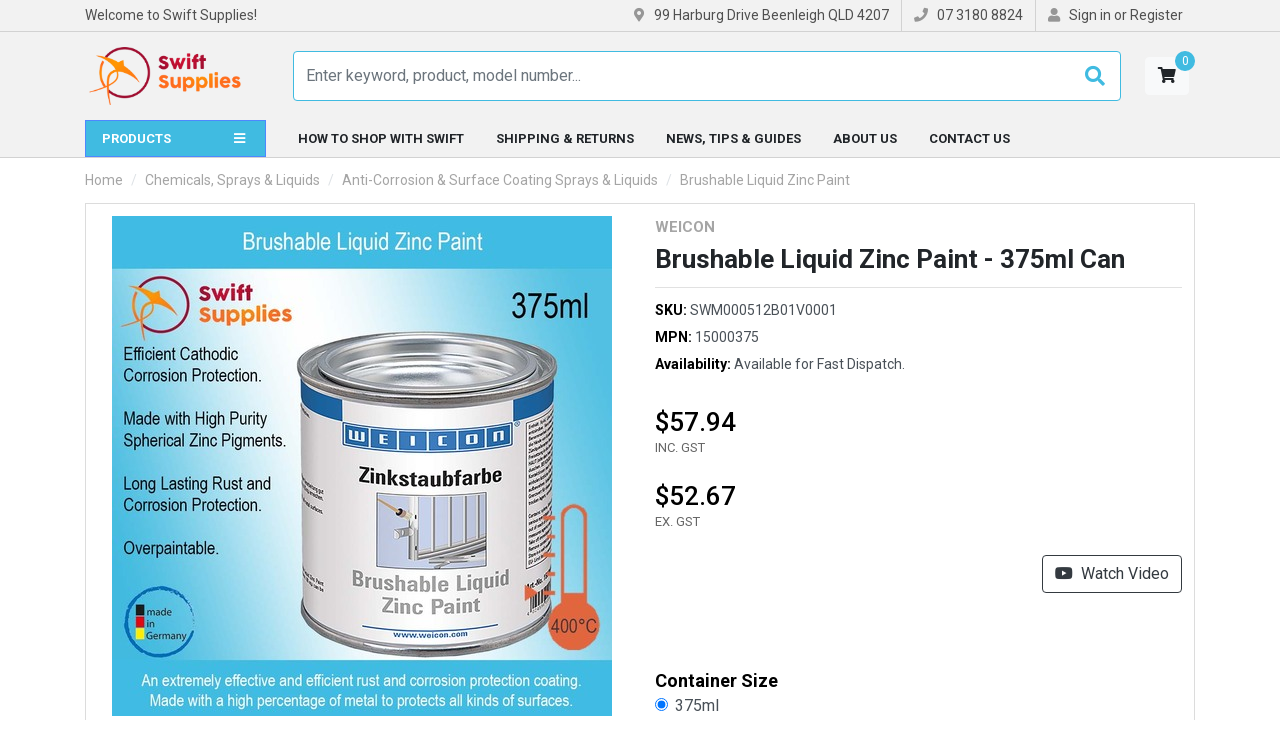

--- FILE ---
content_type: text/html; charset=utf-8
request_url: https://www.swiftsupplies.com.au/brushable-liquid-zinc-paint
body_size: 23561
content:
<!DOCTYPE html>
<html lang="en">
    <head itemscope itemtype="https://schema.org/WebSite">
        <meta charset="utf-8">
<meta name="viewport" content="width=device-width, initial-scale=1">
<meta name="description" content="An extremely effective and efficient rust and corrosion protection coating made with high purity zinc spheres. Our Brushable Liquid Zinc Paint can be applied with brush, roller or spray equipment for long lasting protection.">
<meta name="csrf-token" content="2d4cc8fa6932b891e3308d341f3a17c1a4f05f22,52caaf5785327ae0e09a5200865b055372eb9b67,1768698600">

<meta property="og:image" content="https://www.swiftsupplies.com.au/assets/full/SWM000512B01.jpg?20210607163957">
<meta property="og:title" content="Brushable Liquid Zinc Paint">
<meta property="og:site_name" content="Swift Supplies">
<meta property="og:type" content="product">
<meta property="og:url" content="https://www.swiftsupplies.com.au/brushable-liquid-zinc-paint">
<meta property="og:description" content="An extremely effective and efficient rust and corrosion protection coating made with high purity zinc spheres. Our Brushable Liquid Zinc Paint can be applied with brush, roller or spray equipment for long lasting protection.">

<title itemprop="name">Brushable Liquid Zinc Paint</title>

<link rel="canonical" href="https://www.swiftsupplies.com.au/brushable-liquid-zinc-paint" itemprop="url">
<link rel="shortcut icon" href="/assets/favicon_logo.png">

<link rel="dns-prefetch preconnect" href="https://assets.netostatic.com">
<link rel="dns-prefetch" href="https://use.fontawesome.com">
<link rel="dns-prefetch" href="https://cdn.jsdelivr.net">
<link rel="dns-prefetch" href="https://google-analytics.com">

<link rel="preload" href="https://use.fontawesome.com/releases/v5.15.1/css/all.css" as="style">
<link rel="preload" href="/assets/themes/2021-07-pd-swift/css/app.css?1729833352" as="style">
<link rel="preload" href="/assets/themes/2021-07-pd-swift/css/custom.css?1729833352" as="style">

<link rel="stylesheet" href="https://use.fontawesome.com/releases/v5.15.1/css/all.css">
<link rel="stylesheet" href="https://cdn.jsdelivr.net/npm/lightbox2@2.11.3/dist/css/lightbox.css">
<link rel="stylesheet" href="https://cdn.jsdelivr.net/npm/slick-carousel@1.8.1/slick/slick.css">
<link rel="stylesheet" href="https://cdn.jsdelivr.net/npm/slick-carousel@1.8.1/slick/slick-theme.css">
<link rel="stylesheet" href="/assets/themes/2021-07-pd-swift/css/app.css?1729833352">
<link rel="stylesheet" href="/assets/themes/2021-07-pd-swift/css/custom.css?1729833352">

<link rel="stylesheet" href="https://cdn.jsdelivr.net/npm/instantsearch.css@7.1.1/themes/reset-min.css">
<link rel="stylesheet" href="https://cdn.jsdelivr.net/npm/instantsearch.css@7.1.1/themes/algolia-min.css">
<link rel="stylesheet" type="text/css" href="/assets/themes/2021-07-pd-swift/css/pd-search.css?1729833352" media="all"/>

<!-- Begin: Script 109 -->
<!-- Google Tag Manager -->
<script>(function(w,d,s,l,i){w[l]=w[l]||[];w[l].push({'gtm.start':
new Date().getTime(),event:'gtm.js'});var f=d.getElementsByTagName(s)[0],
j=d.createElement(s),dl=l!='dataLayer'?'&l='+l:'';j.async=true;j.src=
'https://www.googletagmanager.com/gtm.js?id='+i+dl;f.parentNode.insertBefore(j,f);
})(window,document,'script','dataLayer','GTM-TN6H6GJ');
</script>
<!-- End Google Tag Manager -->
<!-- End: Script 109 -->
<!-- Begin: Script 111 -->
<meta name="ahrefs-site-verification" content="908fa46102ed3c7a30b4077930b87b2bdae1027224ec1d5cab11e2177e8fd70b">
<!-- End: Script 111 -->
<!-- Begin: Script 112 -->
<!-- Global site tag (gtag.js) - Google Analytics -->
<script async src="https://www.googletagmanager.com/gtag/js?id=G-26VQCK6X5N"></script>
<script>
  window.dataLayer = window.dataLayer || [];
  function gtag(){dataLayer.push(arguments);}
  gtag('js', new Date());
    gtag('config', 'G-26VQCK6X5N', {
      send_page_view: false
    });
</script>
<!-- End: Script 112 -->
<!-- Begin: Script 113 -->
<script
src="https://www.paypal.com/sdk/js?client-id=AVRZTL-wrgoAwzD_Hpdcm1_aMBCUmNS2-loW22uYRAsepDodsW_RvXCqzbp__HYI9aiq3hW3RlYPfPLT&currency=AUD&components=messages"
data-namespace="PayPalSDK">
</script>
<!-- End: Script 113 -->


    </head>
    <body class="n_2021-07-pd-swift" id="n_product">
        <a class="sr-only sr-only-focusable" href="#main-content">Skip to main content</a>

        <!-- Announcement -->
        

        <!-- Header -->
        <header class="header header-site" id="header">

            <!-- Topbar -->
            <section class="topbar py-0 d-none d-lg-block">
    <div class="container d-flex align-items-center justify-content-between">

        <!-- Welcome -->
        <div class="pd-topbar-text">Welcome to Swift Supplies!</div>

        <!-- Menu -->
        <ul class="pd-topbar-menu">
            <li>
                <i class="fas fa-map-marker-alt" aria-hidden="true"></i>
                <span>99 Harburg Drive Beenleigh QLD 4207</span>
            </li>
            <li>
                <a href="tel:07 3180 8824">
                    <i class="fas fa-phone" aria-hidden="true"></i>
                    <span>07 3180 8824</span>
                </a>
            </li>
            <li>
                <span nloader-content-id="jpt429C9cd15bQW_LI2KR45iw1VOiWIfNJF8ljdKSio4aRuy77rwMz-AvD2G3RY79UGsf-03B6tEwCHzjdbuxA" nloader-content="[base64]" nloader-data="tBISQGydE5XkMVwhBdK_iSo8rXkhe4EANO0m8YUNwhA"></span></li>
        </ul>

    </div>
</section>

            <!-- Mainbar -->
            <!-- Check if user if logged in-->
<!-- Check if wholesale is enabled and user is logged in -->
<section class="mainbar navbar navbar-expand-lg navbar-light">
    <div class="container flex-nowrap">

        <!-- Brand -->
        <a class="navbar-brand mr-3 mr-lg-5" href="https://www.swiftsupplies.com.au" title="Swift Supplies Online Pty Ltd logo">
            <img class="navbar-brand-img img-fluid" src="/assets/website_logo.png" alt="Swift Supplies Online Pty Ltd logo">
        </a>

        <!-- Search -->
        <form class="navbar-search-form" id="algolia-searchbox"></form>

        <!-- Toolbar -->
        <div class="navbar-toolbar">

            <!-- Search Form -->
            <div class="navbar-tool navbar-search d-lg-none">
                <button class="navbar-tool-link btn btn-light" type="button" data-toggle="collapse" data-target="#search-form-collapse" aria-controls="#search-form-collapse" aria-expanded="false" aria-label="Toggle search form">
                    <i class="navbar-tool-icon fas fa-search" aria-hidden="true"></i>
                </button>
            </div>

            <!-- Cart -->
            <div class="navbar-tool navbar-cart">
                <a class="navbar-tool-link btn btn-light" href="https://www.swiftsupplies.com.au/_mycart?tkn=cart&ts=1768698600583990" data-toggle="offcanvas-cart" role="button" aria-controls="#offcanvas-cart" aria-expanded="false" aria-label="Toggle shopping cart">
                    <i class="navbar-tool-icon fas fa-shopping-cart" aria-hidden="true"></i>
                    <span class="navbar-tool-count" rel="a2c_item_count" aria-hidden="true">0</span>
                </a>
            </div>

            <!-- Toggler -->
            <div class="navbar-tool navbar-toggle d-xl-none">
                <button class="navbar-tool-link btn btn-secondary" type="button" data-toggle="collapse" data-target="#navbar-collapse" aria-controls="#navbar-collapse" aria-expanded="false" aria-label="Toggle navigation">
                    <i class="navbar-tool-icon fas fa-bars" aria-hidden="true"></i>
                </button>
            </div>

        </div>

    </div>
</section>

            <!-- Mobile Search Form -->
            <section class="search-form-collapse collapse" id="search-form-collapse">
                <div class="container">
                    <form class="navbar-search-form" id="algolia-searchbox-mobile"></form>
                </div>
            </section>

            <!-- Navigation -->
            <!-- Check if user if logged in-->
<!-- Check if wholesale is enabled and user is logged in -->
<section class="navigation navbar navbar-expand-xl navbar-light">
    <div class="container">
        <nav class="navbar-collapse collapse" id="navbar-collapse">

            <!-- User Menu -->
            <div class="pd-mobile-usermenu">
                <span nloader-content-id="gqumcjYotnoqg1b6HEqu5yI5DFUeIyZSxWXjSpce-tQ4aRuy77rwMz-AvD2G3RY79UGsf-03B6tEwCHzjdbuxA" nloader-content="[base64]" nloader-data="tBISQGydE5XkMVwhBdK_iSo8rXkhe4EANO0m8YUNwhA"></span></div>

            <!-- Category Menu -->
            <ul class="navbar-categories navbar-nav" aria-label="Category menu">
                <li class="nav-item dropdown-hover">
                    <a class="navbar-categories-toggle nav-link" href="#" aria-haspopup="true" aria-expanded="false">
                        <span>Products
</span>
                        <i class="fas fa-bars mr-1" aria-hidden="true"></i>
                    </a>
                    <ul class="dropdown-menu dropdown-menu-top"><li class="dropdown-item-wrapper dropdown dropdown-hover">
                                <a class="dropdown-item dropdown-item-lv1" href="https://www.swiftsupplies.com.au/adhesives-sealants/" aria-haspopup="true" aria-expanded="false" role="button">
                                    <span class="dropdown-item-title">Adhesives & Sealants</span>
                                    <i class="dropdown-item-toggle fas" aria-hidden="true"></i>
                                </a>
                                <ul class="dropdown-menu dropdown-menu-lv1 megamenu-dropdown">
                                    <li class="megamenu-item d-xl-none">
                                        <a class="megamenu-item-link" href="https://www.swiftsupplies.com.au/adhesives-sealants/">Shop all Adhesives & Sealants</a>
                                    </li>
                                    <li class="megamenu-item">

                            <a class="megamenu-item-figure" href="https://www.swiftsupplies.com.au/acrylic-adhesives-mma-structural-adhesives/">
                                <img src="/assets/webshop/cms/11/111.jpg?1535333578">
                            </a>

                            <a class="megamenu-item-link" href="https://www.swiftsupplies.com.au/acrylic-adhesives-mma-structural-adhesives/">Acrylic Adhesives & MMAs</a>

                            </li><li class="megamenu-item">

                            <a class="megamenu-item-figure" href="https://www.swiftsupplies.com.au/adhesive-accessories-equipment-range/">
                                <img src="/assets/webshop/cms/52/952.jpg?1623380114">
                            </a>

                            <a class="megamenu-item-link" href="https://www.swiftsupplies.com.au/adhesive-accessories-equipment-range/">Adhesive Accessories & Equipment</a>

                            </li><li class="megamenu-item">

                            <a class="megamenu-item-figure" href="https://www.swiftsupplies.com.au/contact-vulcanising-glues/">
                                <img src="/assets/webshop/cms/48/248.jpg?1540940869">
                            </a>

                            <a class="megamenu-item-link" href="https://www.swiftsupplies.com.au/contact-vulcanising-glues/">Contact & Vulcanising Glues</a>

                            </li><li class="megamenu-item">

                            <a class="megamenu-item-figure" href="https://www.swiftsupplies.com.au/elastic-adhesives-sealants/">
                                <img src="/assets/webshop/cms/46/246.jpg?1535334255">
                            </a>

                            <a class="megamenu-item-link" href="https://www.swiftsupplies.com.au/elastic-adhesives-sealants/">Elastic Adhesives & Sealants</a>

                            </li><li class="megamenu-item">

                            <a class="megamenu-item-figure" href="https://www.swiftsupplies.com.au/epoxy-adhesives-coatings-compounds/">
                                <img src="/assets/webshop/cms/10/110.jpg?1535335865">
                            </a>

                            <a class="megamenu-item-link" href="https://www.swiftsupplies.com.au/epoxy-adhesives-coatings-compounds/">Epoxy Adhesives, Coatings & Compounds</a>

                            </li><li class="megamenu-item">

                            <a class="megamenu-item-figure" href="https://www.swiftsupplies.com.au/polyurethane-adhesives-casting-compounds/">
                                <img src="/assets/webshop/cms/08/108.jpg?1535339279">
                            </a>

                            <a class="megamenu-item-link" href="https://www.swiftsupplies.com.au/polyurethane-adhesives-casting-compounds/">Polyurethane Adhesives & Casting Compounds</a>

                            </li><li class="megamenu-item">

                            <a class="megamenu-item-figure" href="https://www.swiftsupplies.com.au/spray-adhesives/">
                                <img src="/assets/webshop/cms/71/171.jpg?1535339290">
                            </a>

                            <a class="megamenu-item-link" href="https://www.swiftsupplies.com.au/spray-adhesives/">Spray Adhesives</a>

                            </li><li class="megamenu-item">

                            <a class="megamenu-item-figure" href="https://www.swiftsupplies.com.au/super-glues-cyanoacrylate-adhesives/">
                                <img src="/assets/webshop/cms/00/100.jpg?1535339382">
                            </a>

                            <a class="megamenu-item-link" href="https://www.swiftsupplies.com.au/super-glues-cyanoacrylate-adhesives/">Super Glues (Cyanoacrylate Adhesives)</a>

                            </li><li class="megamenu-item">

                            <a class="megamenu-item-figure" href="https://www.swiftsupplies.com.au/threadlockers/">
                                <img src="/assets/webshop/cms/09/109.jpg?1498580741">
                            </a>

                            <a class="megamenu-item-link" href="https://www.swiftsupplies.com.au/threadlockers/">Threadlockers</a>

                            </li>
                                </ul>
                            </li>
                        <li class="dropdown-item-wrapper dropdown dropdown-hover">
                                <a class="dropdown-item dropdown-item-lv1" href="https://www.swiftsupplies.com.au/anti-seize-industrial-lubricants/" aria-haspopup="true" aria-expanded="false" role="button">
                                    <span class="dropdown-item-title">Anti-Seize & Industrial Lubricants</span>
                                    <i class="dropdown-item-toggle fas" aria-hidden="true"></i>
                                </a>
                                <ul class="dropdown-menu dropdown-menu-lv1 megamenu-dropdown">
                                    <li class="megamenu-item d-xl-none">
                                        <a class="megamenu-item-link" href="https://www.swiftsupplies.com.au/anti-seize-industrial-lubricants/">Shop all Anti-Seize & Industrial Lubricants</a>
                                    </li>
                                    <li class="megamenu-item">

                            <a class="megamenu-item-figure" href="https://www.swiftsupplies.com.au/anti-seize-assembly-pastes-sprays/">
                                <img src="/assets/webshop/cms/50/250.jpg?1535342936">
                            </a>

                            <a class="megamenu-item-link" href="https://www.swiftsupplies.com.au/anti-seize-assembly-pastes-sprays/">Anti-Seize Assembly Pastes & Sprays</a>

                            </li><li class="megamenu-item">

                            <a class="megamenu-item-figure" href="https://www.swiftsupplies.com.au/high-performance-greases-lubricants/">
                                <img src="/assets/webshop/cms/51/251.jpg?1535342946">
                            </a>

                            <a class="megamenu-item-link" href="https://www.swiftsupplies.com.au/high-performance-greases-lubricants/">High Performance Greases & Lubricants</a>

                            </li>
                                </ul>
                            </li>
                        <li class="dropdown-item-wrapper dropdown dropdown-hover">
                                <a class="dropdown-item dropdown-item-lv1" href="https://www.swiftsupplies.com.au/chemicals-technical-sprays-liquids/" aria-haspopup="true" aria-expanded="false" role="button">
                                    <span class="dropdown-item-title">Chemicals, Sprays & Liquids</span>
                                    <i class="dropdown-item-toggle fas" aria-hidden="true"></i>
                                </a>
                                <ul class="dropdown-menu dropdown-menu-lv1 megamenu-dropdown">
                                    <li class="megamenu-item d-xl-none">
                                        <a class="megamenu-item-link" href="https://www.swiftsupplies.com.au/chemicals-technical-sprays-liquids/">Shop all Chemicals, Sprays & Liquids</a>
                                    </li>
                                    <li class="megamenu-item">

                            <a class="megamenu-item-figure" href="https://www.swiftsupplies.com.au/adhesive-lubricant-grease-sprays/">
                                <img src="/assets/webshop/cms/01/201.jpg?1540939899">
                            </a>

                            <a class="megamenu-item-link" href="https://www.swiftsupplies.com.au/adhesive-lubricant-grease-sprays/">Adhesive Lubricant & Grease Sprays</a>

                            </li><li class="megamenu-item">

                            <a class="megamenu-item-figure" href="https://www.swiftsupplies.com.au/adhesive-sprays/">
                                <img src="/assets/webshop/cms/70/170.jpg?1540940073">
                            </a>

                            <a class="megamenu-item-link" href="https://www.swiftsupplies.com.au/adhesive-sprays/">Adhesive Sprays</a>

                            </li><li class="megamenu-item">

                            <a class="megamenu-item-figure" href="https://www.swiftsupplies.com.au/anti-corrosion-surface-coating/">
                                <img src="/assets/webshop/cms/66/166.jpg?1540940079">
                            </a>

                            <a class="megamenu-item-link" href="https://www.swiftsupplies.com.au/anti-corrosion-surface-coating/">Anti-Corrosion & Surface Coating Sprays & Liquids</a>

                            </li><li class="megamenu-item">

                            <a class="megamenu-item-figure" href="https://www.swiftsupplies.com.au/care-protection-sprays-liquids/">
                                <img src="/assets/webshop/cms/64/164.jpg?1540940331">
                            </a>

                            <a class="megamenu-item-link" href="https://www.swiftsupplies.com.au/care-protection-sprays-liquids/">Care & Protection Sprays & Liquids</a>

                            </li><li class="megamenu-item">

                            <a class="megamenu-item-figure" href="https://www.swiftsupplies.com.au/cleaning-degreasing-sprays-liquids/">
                                <img src="/assets/webshop/cms/28/128.jpg?1540940299">
                            </a>

                            <a class="megamenu-item-link" href="https://www.swiftsupplies.com.au/cleaning-degreasing-sprays-liquids/">Cleaning & Degreasing Sprays & Liquids</a>

                            </li><li class="megamenu-item">

                            <a class="megamenu-item-figure" href="https://www.swiftsupplies.com.au/epoxy-surface-repair-protection-compounds/">
                                <img src="/assets/webshop/cms/84/984.jpg?1628302379">
                            </a>

                            <a class="megamenu-item-link" href="https://www.swiftsupplies.com.au/epoxy-surface-repair-protection-compounds/">Epoxy Surface Repair & Protection Compounds</a>

                            </li><li class="megamenu-item">

                            <a class="megamenu-item-figure" href="https://www.swiftsupplies.com.au/lubricating-and-multi-functional-sprays-liquids/">
                                <img src="/assets/webshop/cms/63/163.jpg?1540940305">
                            </a>

                            <a class="megamenu-item-link" href="https://www.swiftsupplies.com.au/lubricating-and-multi-functional-sprays-liquids/">Lubricating & Multi-Functional Sprays & Liquids</a>

                            </li><li class="megamenu-item">

                            <a class="megamenu-item-figure" href="https://www.swiftsupplies.com.au/solvents-release-agent-sprays-liquids/">
                                <img src="/assets/webshop/cms/02/202.jpg?1540940311">
                            </a>

                            <a class="megamenu-item-link" href="https://www.swiftsupplies.com.au/solvents-release-agent-sprays-liquids/">Solvents & Release Agent Sprays & Liquids</a>

                            </li><li class="megamenu-item">

                            <a class="megamenu-item-figure" href="https://www.swiftsupplies.com.au/special-purpose-sprays-specialised-liquids/">
                                <img src="/assets/webshop/cms/69/169.jpg?1540940315">
                            </a>

                            <a class="megamenu-item-link" href="https://www.swiftsupplies.com.au/special-purpose-sprays-specialised-liquids/">Special-Purpose Sprays & Specialised Liquids</a>

                            </li>
                                </ul>
                            </li>
                        <li class="dropdown-item-wrapper dropdown dropdown-hover">
                                <a class="dropdown-item dropdown-item-lv1" href="https://www.swiftsupplies.com.au/electrical-insulation-conductors-tools/" aria-haspopup="true" aria-expanded="false" role="button">
                                    <span class="dropdown-item-title">Electrical Insulation, Conductors & Tools</span>
                                    <i class="dropdown-item-toggle fas" aria-hidden="true"></i>
                                </a>
                                <ul class="dropdown-menu dropdown-menu-lv1 megamenu-dropdown">
                                    <li class="megamenu-item d-xl-none">
                                        <a class="megamenu-item-link" href="https://www.swiftsupplies.com.au/electrical-insulation-conductors-tools/">Shop all Electrical Insulation, Conductors & Tools</a>
                                    </li>
                                    <li class="megamenu-item">

                            <a class="megamenu-item-figure" href="https://www.swiftsupplies.com.au/cable-wire">
                                <img src="/assets/webshop/cms/10/410.jpg?1582850136">
                            </a>

                            <a class="megamenu-item-link" href="https://www.swiftsupplies.com.au/cable-wire">Cable & Wire</a>

                            </li><li class="megamenu-item">

                            <a class="megamenu-item-figure" href="https://www.swiftsupplies.com.au/cable-lugs-links-terminals/">
                                <img src="/assets/webshop/cms/37/337.jpg?1540603186">
                            </a>

                            <a class="megamenu-item-link" href="https://www.swiftsupplies.com.au/cable-lugs-links-terminals/">Cable Lugs, Links & Terminals</a>

                            </li><li class="megamenu-item">

                            <a class="megamenu-item-figure" href="https://www.swiftsupplies.com.au/cable-management/">
                                <img src="/assets/webshop/cms/32/332.jpg?1540601366">
                            </a>

                            <a class="megamenu-item-link" href="https://www.swiftsupplies.com.au/cable-management/">Cable Management</a>

                            </li><li class="megamenu-item">

                            <a class="megamenu-item-figure" href="https://www.swiftsupplies.com.au/electrical-insulation-tapes/">
                                <img src="/assets/webshop/cms/11/311.jpg?1535343384">
                            </a>

                            <a class="megamenu-item-link" href="https://www.swiftsupplies.com.au/electrical-insulation-tapes/">Electrical Insulation Tapes & Shielding Tapes</a>

                            </li><li class="megamenu-item">

                            <a class="megamenu-item-figure" href="https://www.swiftsupplies.com.au/electrical-varnishes-coatings-compounds/">
                                <img src="/assets/webshop/cms/12/312.jpg?1535343487">
                            </a>

                            <a class="megamenu-item-link" href="https://www.swiftsupplies.com.au/electrical-varnishes-coatings-compounds/">Electrical Varnishes & Compounds</a>

                            </li><li class="megamenu-item">

                            <a class="megamenu-item-figure" href="https://www.swiftsupplies.com.au/electrical-work-tools/">
                                <img src="/assets/webshop/cms/34/334.jpg?1540941297">
                            </a>

                            <a class="megamenu-item-link" href="https://www.swiftsupplies.com.au/electrical-work-tools/">Electrical Work Tools</a>

                            </li><li class="megamenu-item">

                            <a class="megamenu-item-figure" href="https://www.swiftsupplies.com.au/flexible-electrical-insulation-sheets-materials/">
                                <img src="/assets/webshop/cms/13/313.jpg?1540942212">
                            </a>

                            <a class="megamenu-item-link" href="https://www.swiftsupplies.com.au/flexible-electrical-insulation-sheets-materials/">Flexible Electrical Insulation Sheets & Materials</a>

                            </li><li class="megamenu-item">

                            <a class="megamenu-item-figure" href="https://www.swiftsupplies.com.au/heat-shrink-electrical-sleevings/">
                                <img src="/assets/webshop/cms/25/125.jpg?1498580742">
                            </a>

                            <a class="megamenu-item-link" href="https://www.swiftsupplies.com.au/heat-shrink-electrical-sleevings/">Heat Shrink & Electrical Sleevings</a>

                            </li><li class="megamenu-item">

                            <a class="megamenu-item-figure" href="https://www.swiftsupplies.com.au/electrical-parts-accessories/">
                                <img src="/assets/webshop/cms/10/310.jpg?1569722062">
                            </a>

                            <a class="megamenu-item-link" href="https://www.swiftsupplies.com.au/electrical-parts-accessories/">Other Electrical Parts & Accessories</a>

                            </li><li class="megamenu-item">

                            <a class="megamenu-item-figure" href="https://www.swiftsupplies.com.au/rigid-electrical-insulation-sheets-materials/">
                                <img src="/assets/webshop/cms/14/314.jpg?1540942216">
                            </a>

                            <a class="megamenu-item-link" href="https://www.swiftsupplies.com.au/rigid-electrical-insulation-sheets-materials/">Rigid Electrical Insulation Sheets & Materials</a>

                            </li>
                                </ul>
                            </li>
                        <li class="dropdown-item-wrapper dropdown dropdown-hover">
                                <a class="dropdown-item dropdown-item-lv1" href="https://www.swiftsupplies.com.au/gaskets-sealing/" aria-haspopup="true" aria-expanded="false" role="button">
                                    <span class="dropdown-item-title">Gaskets & Sealing</span>
                                    <i class="dropdown-item-toggle fas" aria-hidden="true"></i>
                                </a>
                                <ul class="dropdown-menu dropdown-menu-lv1 megamenu-dropdown">
                                    <li class="megamenu-item d-xl-none">
                                        <a class="megamenu-item-link" href="https://www.swiftsupplies.com.au/gaskets-sealing/">Shop all Gaskets & Sealing</a>
                                    </li>
                                    <li class="megamenu-item">

                            <a class="megamenu-item-figure" href="https://www.swiftsupplies.com.au/cork-sealing-materials/">
                                <img src="/assets/webshop/cms/02/102.jpg?1540936315">
                            </a>

                            <a class="megamenu-item-link" href="https://www.swiftsupplies.com.au/cork-sealing-materials/">Cork Sealing Materials</a>

                            </li><li class="megamenu-item">

                            <a class="megamenu-item-figure" href="https://www.swiftsupplies.com.au/felt/">
                                <img src="/assets/webshop/cms/17/117.jpg?1540936511">
                            </a>

                            <a class="megamenu-item-link" href="https://www.swiftsupplies.com.au/felt/">Felt</a>

                            </li><li class="megamenu-item">

                            <a class="megamenu-item-figure" href="https://www.swiftsupplies.com.au/gasket-sealing-adhesives/">
                                <img src="/assets/webshop/cms/59/259.jpg?1540936643">
                            </a>

                            <a class="megamenu-item-link" href="https://www.swiftsupplies.com.au/gasket-sealing-adhesives/">Gasket & Sealing Adhesives</a>

                            </li><li class="megamenu-item">

                            <a class="megamenu-item-figure" href="https://www.swiftsupplies.com.au/gasket-sealing-kits/">
                                <img src="/assets/webshop/cms/60/260.jpg?1569724972">
                            </a>

                            <a class="megamenu-item-link" href="https://www.swiftsupplies.com.au/gasket-sealing-kits/">Gasket & Sealing Kits</a>

                            </li><li class="megamenu-item">

                            <a class="megamenu-item-figure" href="https://www.swiftsupplies.com.au/gasket-sealing-tape/">
                                <img src="/assets/webshop/cms/96/196.jpg?1540936924">
                            </a>

                            <a class="megamenu-item-link" href="https://www.swiftsupplies.com.au/gasket-sealing-tape/">Gasket & Sealing Tapes</a>

                            </li><li class="megamenu-item">

                            <a class="megamenu-item-figure" href="https://www.swiftsupplies.com.au/gasket-tools-range">
                                <img src="/assets/webshop/cms/28/728.jpg?1582767407">
                            </a>

                            <a class="megamenu-item-link" href="https://www.swiftsupplies.com.au/gasket-tools-range">Gasket Tools</a>

                            </li><li class="megamenu-item">

                            <a class="megamenu-item-figure" href="https://www.swiftsupplies.com.au/gland-packing-pumps-valves/">
                                <img src="/assets/webshop/cms/19/119.jpg?1540937362">
                            </a>

                            <a class="megamenu-item-link" href="https://www.swiftsupplies.com.au/gland-packing-pumps-valves/">Gland Packing for Pumps & Valves</a>

                            </li><li class="megamenu-item">

                            <a class="megamenu-item-figure" href="https://www.swiftsupplies.com.au/metal-gaskets-seals">
                                <img src="/assets/webshop/cms/20/520.jpg?1569726953">
                            </a>

                            <a class="megamenu-item-link" href="https://www.swiftsupplies.com.au/metal-gaskets-seals">Metal Gaskets & Seals</a>

                            </li><li class="megamenu-item">

                            <a class="megamenu-item-figure" href="https://www.swiftsupplies.com.au/metal-shim-sheet/">
                                <img src="/assets/webshop/cms/15/115.jpg?1540937519">
                            </a>

                            <a class="megamenu-item-link" href="https://www.swiftsupplies.com.au/metal-shim-sheet/">Metal Shim & Sheet</a>

                            </li><li class="megamenu-item">

                            <a class="megamenu-item-figure" href="https://www.swiftsupplies.com.au/plastic-shim-sheet/">
                                <img src="/assets/webshop/cms/16/116.jpg?1540937598">
                            </a>

                            <a class="megamenu-item-link" href="https://www.swiftsupplies.com.au/plastic-shim-sheet/">Plastic Shim & Sheet</a>

                            </li><li class="megamenu-item">

                            <a class="megamenu-item-figure" href="https://www.swiftsupplies.com.au/rubber-materials-parts/">
                                <img src="/assets/webshop/cms/03/103.jpg?1540937760">
                            </a>

                            <a class="megamenu-item-link" href="https://www.swiftsupplies.com.au/rubber-materials-parts/">Rubber Materials & Parts</a>

                            </li><li class="megamenu-item">

                            <a class="megamenu-item-figure" href="https://www.swiftsupplies.com.au/soft-cut-fibre-gasket-material-sheet-gaskets/">
                                <img src="/assets/webshop/cms/13/113.jpg?1569728488">
                            </a>

                            <a class="megamenu-item-link" href="https://www.swiftsupplies.com.au/soft-cut-fibre-gasket-material-sheet-gaskets/">Soft Cut Fibre Gasket Materials</a>

                            </li><li class="megamenu-item">

                            <a class="megamenu-item-figure" href="https://www.swiftsupplies.com.au/sponge-foam-sealing-materials/">
                                <img src="/assets/webshop/cms/18/118.jpg?1540938711">
                            </a>

                            <a class="megamenu-item-link" href="https://www.swiftsupplies.com.au/sponge-foam-sealing-materials/">Sponge & Foam Sealing Materials</a>

                            </li>
                                </ul>
                            </li>
                        <li class="dropdown-item-wrapper dropdown dropdown-hover">
                                <a class="dropdown-item dropdown-item-lv1" href="https://www.swiftsupplies.com.au/heat-insulation/" aria-haspopup="true" aria-expanded="false" role="button">
                                    <span class="dropdown-item-title">Heat Insulation</span>
                                    <i class="dropdown-item-toggle fas" aria-hidden="true"></i>
                                </a>
                                <ul class="dropdown-menu dropdown-menu-lv1 megamenu-dropdown">
                                    <li class="megamenu-item d-xl-none">
                                        <a class="megamenu-item-link" href="https://www.swiftsupplies.com.au/heat-insulation/">Shop all Heat Insulation</a>
                                    </li>
                                    <li class="megamenu-item">

                            <a class="megamenu-item-figure" href="https://www.swiftsupplies.com.au/flexible-heat-insulation-cloths-materials/">
                                <img src="/assets/webshop/cms/00/300.jpg?1535346137">
                            </a>

                            <a class="megamenu-item-link" href="https://www.swiftsupplies.com.au/flexible-heat-insulation-cloths-materials/">Flexible Heat Insulation Cloths & Materials</a>

                            </li><li class="megamenu-item">

                            <a class="megamenu-item-figure" href="https://www.swiftsupplies.com.au/heat-insulation-tapes/">
                                <img src="/assets/webshop/cms/05/305.jpg?1540938824">
                            </a>

                            <a class="megamenu-item-link" href="https://www.swiftsupplies.com.au/heat-insulation-tapes/">Heat Insulation Tapes</a>

                            </li><li class="megamenu-item">

                            <a class="megamenu-item-figure" href="https://www.swiftsupplies.com.au/heat-resistant-ropes-packing/">
                                <img src="/assets/webshop/cms/06/306.jpg?1540938938">
                            </a>

                            <a class="megamenu-item-link" href="https://www.swiftsupplies.com.au/heat-resistant-ropes-packing/">Heat Resistant Ropes & Packing</a>

                            </li><li class="megamenu-item">

                            <a class="megamenu-item-figure" href="https://www.swiftsupplies.com.au/heat-resistant-sleeving-tube/">
                                <img src="/assets/webshop/cms/07/307.jpg?1548469584">
                            </a>

                            <a class="megamenu-item-link" href="https://www.swiftsupplies.com.au/heat-resistant-sleeving-tube/">Heat Resistant Sleeving & Tube</a>

                            </li><li class="megamenu-item">

                            <a class="megamenu-item-figure" href="https://www.swiftsupplies.com.au/rigid-heat-resistant-boards/">
                                <img src="/assets/webshop/cms/08/308.jpg?1540938945">
                            </a>

                            <a class="megamenu-item-link" href="https://www.swiftsupplies.com.au/rigid-heat-resistant-boards/">Rigid Heat Resistant Boards</a>

                            </li>
                                </ul>
                            </li>
                        <li class="dropdown-item-wrapper dropdown dropdown-hover">
                                <a class="dropdown-item dropdown-item-lv1" href="https://www.swiftsupplies.com.au/plastics/" aria-haspopup="true" aria-expanded="false" role="button">
                                    <span class="dropdown-item-title">Plastics</span>
                                    <i class="dropdown-item-toggle fas" aria-hidden="true"></i>
                                </a>
                                <ul class="dropdown-menu dropdown-menu-lv1 megamenu-dropdown">
                                    <li class="megamenu-item d-xl-none">
                                        <a class="megamenu-item-link" href="https://www.swiftsupplies.com.au/plastics/">Shop all Plastics</a>
                                    </li>
                                    <li class="megamenu-item">

                            <a class="megamenu-item-figure" href="https://www.swiftsupplies.com.au/plastic-rod/">
                                <img src="/assets/webshop/cms/15/315.jpg?1540939082">
                            </a>

                            <a class="megamenu-item-link" href="https://www.swiftsupplies.com.au/plastic-rod/">Plastic Rod</a>

                            </li><li class="megamenu-item">

                            <a class="megamenu-item-figure" href="https://www.swiftsupplies.com.au/plastic-sheet-shim/">
                                <img src="/assets/webshop/cms/16/316.jpg?1540939088">
                            </a>

                            <a class="megamenu-item-link" href="https://www.swiftsupplies.com.au/plastic-sheet-shim/">Plastic Sheet & Shim</a>

                            </li><li class="megamenu-item">

                            <a class="megamenu-item-figure" href="https://www.swiftsupplies.com.au/plastic-tubing/">
                                <img src="/assets/webshop/cms/17/317.jpg?1582755439">
                            </a>

                            <a class="megamenu-item-link" href="https://www.swiftsupplies.com.au/plastic-tubing/">Plastic Tube & Tubing</a>

                            </li>
                                </ul>
                            </li>
                        <li class="dropdown-item-wrapper dropdown dropdown-hover">
                                <a class="dropdown-item dropdown-item-lv1" href="https://www.swiftsupplies.com.au/tapes/" aria-haspopup="true" aria-expanded="false" role="button">
                                    <span class="dropdown-item-title">Tapes</span>
                                    <i class="dropdown-item-toggle fas" aria-hidden="true"></i>
                                </a>
                                <ul class="dropdown-menu dropdown-menu-lv1 megamenu-dropdown">
                                    <li class="megamenu-item d-xl-none">
                                        <a class="megamenu-item-link" href="https://www.swiftsupplies.com.au/tapes/">Shop all Tapes</a>
                                    </li>
                                    <li class="megamenu-item">

                            <a class="megamenu-item-figure" href="https://www.swiftsupplies.com.au/adhesive-cloth-tapes-range/">
                                <img src="/assets/webshop/cms/22/322.jpg?1540939509">
                            </a>

                            <a class="megamenu-item-link" href="https://www.swiftsupplies.com.au/adhesive-cloth-tapes-range/">Adhesive Cloth Tapes</a>

                            </li><li class="megamenu-item">

                            <a class="megamenu-item-figure" href="https://www.swiftsupplies.com.au/adhesive-sponge-sealing-tapes/">
                                <img src="/assets/webshop/cms/34/134.jpg?1540939505">
                            </a>

                            <a class="megamenu-item-link" href="https://www.swiftsupplies.com.au/adhesive-sponge-sealing-tapes/">Adhesive Sponge & Sealing Tapes</a>

                            </li><li class="megamenu-item">

                            <a class="megamenu-item-figure" href="https://www.swiftsupplies.com.au/double-sided-tapes/">
                                <img src="/assets/webshop/cms/30/130.jpg?1540939513">
                            </a>

                            <a class="megamenu-item-link" href="https://www.swiftsupplies.com.au/double-sided-tapes/">Double Sided Tapes</a>

                            </li><li class="megamenu-item">

                            <a class="megamenu-item-figure" href="https://www.swiftsupplies.com.au/electrical-tapes/">
                                <img src="/assets/webshop/cms/33/133.jpg?1540939528">
                            </a>

                            <a class="megamenu-item-link" href="https://www.swiftsupplies.com.au/electrical-tapes/">Electrical Tapes</a>

                            </li><li class="megamenu-item">

                            <a class="megamenu-item-figure" href="https://www.swiftsupplies.com.au/masking-tapes-floor-marking-tapes/">
                                <img src="/assets/webshop/cms/29/129.jpg?1540939532">
                            </a>

                            <a class="megamenu-item-link" href="https://www.swiftsupplies.com.au/masking-tapes-floor-marking-tapes/">Masking Tape & Floor Marking Tapes</a>

                            </li><li class="megamenu-item">

                            <a class="megamenu-item-figure" href="https://www.swiftsupplies.com.au/reflective-tapes/">
                                <img src="/assets/webshop/cms/31/131.jpg?1540939536">
                            </a>

                            <a class="megamenu-item-link" href="https://www.swiftsupplies.com.au/reflective-tapes/">Reflective Tapes</a>

                            </li><li class="megamenu-item">

                            <a class="megamenu-item-figure" href="https://www.swiftsupplies.com.au/rubber-tapes/">
                                <img src="/assets/webshop/cms/35/135.jpg?1540939541">
                            </a>

                            <a class="megamenu-item-link" href="https://www.swiftsupplies.com.au/rubber-tapes/">Rubber Tapes</a>

                            </li><li class="megamenu-item">

                            <a class="megamenu-item-figure" href="https://www.swiftsupplies.com.au/safety-tapes/">
                                <img src="/assets/webshop/cms/32/132.jpg?1540939704">
                            </a>

                            <a class="megamenu-item-link" href="https://www.swiftsupplies.com.au/safety-tapes/">Safety Tapes</a>

                            </li><li class="megamenu-item">

                            <a class="megamenu-item-figure" href="https://www.swiftsupplies.com.au/specialised-tapes/">
                                <img src="/assets/webshop/cms/23/323.jpg?1540939727">
                            </a>

                            <a class="megamenu-item-link" href="https://www.swiftsupplies.com.au/specialised-tapes/">Specialised Industrial Tapes</a>

                            </li><li class="megamenu-item">

                            <a class="megamenu-item-figure" href="https://www.swiftsupplies.com.au/thermal-insulation-tapes/">
                                <img src="/assets/webshop/cms/36/136.jpg?1540939714">
                            </a>

                            <a class="megamenu-item-link" href="https://www.swiftsupplies.com.au/thermal-insulation-tapes/">Thermal Insulation Tapes</a>

                            </li>
                                </ul>
                            </li>
                        <li class="dropdown-item-wrapper dropdown dropdown-hover">
                                <a class="dropdown-item dropdown-item-lv1" href="https://www.swiftsupplies.com.au/tools-specialised-hardware-accessories/" aria-haspopup="true" aria-expanded="false" role="button">
                                    <span class="dropdown-item-title">Tools, Specialised Hardware & Accessories</span>
                                    <i class="dropdown-item-toggle fas" aria-hidden="true"></i>
                                </a>
                                <ul class="dropdown-menu dropdown-menu-lv1 megamenu-dropdown">
                                    <li class="megamenu-item d-xl-none">
                                        <a class="megamenu-item-link" href="https://www.swiftsupplies.com.au/tools-specialised-hardware-accessories/">Shop all Tools, Specialised Hardware & Accessories</a>
                                    </li>
                                    <li class="megamenu-item">

                            <a class="megamenu-item-figure" href="https://www.swiftsupplies.com.au/cable-wire-stripping-tools/">
                                <img src="/assets/webshop/cms/99/199.png?1540940460">
                            </a>

                            <a class="megamenu-item-link" href="https://www.swiftsupplies.com.au/cable-wire-stripping-tools/">Cable & Wire Stripping Tools</a>

                            </li><li class="megamenu-item">

                            <a class="megamenu-item-figure" href="https://www.swiftsupplies.com.au/dispensing-equipment-aids/">
                                <img src="/assets/webshop/cms/18/318.jpg?1540940747">
                            </a>

                            <a class="megamenu-item-link" href="https://www.swiftsupplies.com.au/dispensing-equipment-aids/">Dispensing Equipment & Aids</a>

                            </li><li class="megamenu-item">

                            <a class="megamenu-item-figure" href="https://www.swiftsupplies.com.au/gasket-sealing-tools/">
                                <img src="/assets/webshop/cms/19/319.jpg?1540940753">
                            </a>

                            <a class="megamenu-item-link" href="https://www.swiftsupplies.com.au/gasket-sealing-tools/">Gasket & Sealing Tools</a>

                            </li><li class="megamenu-item">

                            <a class="megamenu-item-figure" href="https://www.swiftsupplies.com.au/ropes-cords/">
                                <img src="/assets/webshop/cms/20/320.jpg?1549772799">
                            </a>

                            <a class="megamenu-item-link" href="https://www.swiftsupplies.com.au/ropes-cords/">Ropes & Cords</a>

                            </li><li class="megamenu-item">

                            <a class="megamenu-item-figure" href="https://www.swiftsupplies.com.au/safety-tools/">
                                <img src="/assets/webshop/cms/21/321.jpg?1540942790">
                            </a>

                            <a class="megamenu-item-link" href="https://www.swiftsupplies.com.au/safety-tools/">Safety Tools</a>

                            </li>
                                </ul>
                            </li>
                        </ul>
                </li>
            </ul>


            <!-- Web Header Menu -->
            <ul class="navbar-menu navbar-nav" aria-label="Main menu"><li class="nav-item">
                    <a class="nav-link nav-link-lv1" href="/how-to-shop-with-swift-supplies">How to Shop with Swift</a>
                </li>
            <li class="nav-item">
                    <a class="nav-link nav-link-lv1" href="/shipping-information">Shipping & Returns</a>
                </li>
            <li class="nav-item">
                    <a class="nav-link nav-link-lv1" href="/news-tips-guides/">News, Tips & Guides</a>
                </li>
            <li class="nav-item">
                    <a class="nav-link nav-link-lv1" href="/about-us">About Us</a>
                </li>
            <li class="nav-item">
                    <a class="nav-link nav-link-lv1" href="/contact-us">Contact Us</a>
                </li>
            </ul>


        </nav>
    </div>
</section>

            <!-- Search Results -->
            <section class="algolia-overlay">
    <div class="container">
        <div class="algolia-overlay-inner">

            <!-- Close Button -->
            <button class="algolia-close btn" onclick="algoliaClose();">
                <i class="fa fa-times"></i>
            </button>

            <!-- Sidebar -->
            <aside class="algolia-sidebar">

                <!-- Collapse Button -->
                <a class="algolia-sidebar-toggle btn btn-primary btn-block collapsed" data-toggle="collapse" href="#algolia-sidebar-content">Filters</a>

                <div class="collapse" id="algolia-sidebar-content">

                    <!-- Clear -->
                    <div id="algolia-clear-refinements"></div>

                    <!-- Categories -->
                    <div id="algolia-categories" class="algolia-facet"></div>

                    <!-- Brand -->
                    <div id="algolia-brands" class="algolia-facet"></div>

                    <!-- Price -->
                    <div id="algolia-price" class="algolia-facet"></div>

                    <!-- Suggested Blogs -->
                    <div id="algolia-blog-hits"></div>

                </div>

            </aside>

            <!-- Content -->
            <div class="algolia-content">

                <!-- Categories -->
                <div id="algolia-category-hits"></div>

                <!-- Stats -->
                <div id="algolia-stats"></div>

                <!-- Hits -->
                <div id="algolia-hits"></div>

                <!-- Pagination -->
                <section id="algolia-pagination"></section>

            </div>

        </div>
    </div>
</section>

        </header>

        <main class="main-content main-content-inner" id="main-content">

    <!-- Breadcrumb -->
        <nav class="breadcrumbs" aria-label="Breadcrumb">
    <div class="container">
        <ol class="breadcrumb" itemscope itemtype="https://schema.org/BreadcrumbList">
                    <li class="breadcrumb-item" itemscope itemprop="itemListElement" itemtype="https://schema.org/ListItem">
                        <a class="breadcrumb-link" href="https://www.swiftsupplies.com.au" itemprop="item">
                            <meta itemprop="position" content="0">
                            <span itemprop="name">Home</span>
                        </a>
                    </li><li class="breadcrumb-item" itemscope itemprop="itemListElement" itemtype="https://schema.org/ListItem">
                        <a class="breadcrumb-link" href="/chemicals-technical-sprays-liquids/" itemprop="item">
                            <meta itemprop="position" content="1">
                            <span itemprop="name">Chemicals, Sprays &amp; Liquids</span>
                        </a>
                    </li><li class="breadcrumb-item" itemscope itemprop="itemListElement" itemtype="https://schema.org/ListItem">
                        <a class="breadcrumb-link" href="/anti-corrosion-surface-coating/" itemprop="item">
                            <meta itemprop="position" content="2">
                            <span itemprop="name">Anti-Corrosion &amp; Surface Coating Sprays &amp; Liquids</span>
                        </a>
                    </li><li class="breadcrumb-item" itemscope itemprop="itemListElement" itemtype="https://schema.org/ListItem">
                        <a class="breadcrumb-link" href="/brushable-liquid-zinc-paint" itemprop="item">
                            <meta itemprop="position" content="3">
                            <span itemprop="name">Brushable Liquid Zinc Paint</span>
                        </a>
                    </li></ol>
    </div>
</nav>

        <!-- Product -->
        <article class="product" itemscope itemtype="https://schema.org/Product">
            <div class="container">
                <div class="product-inner">
                    <div class="row row-cols-1 row-cols-lg-2">
                    
                        <!-- Product Images -->
                        <div class="product-images-col col mb-4 mb-lg-0">
                            <div id="_jstl__images"><input type="hidden" id="_jstl__images_k0" value="template"/><input type="hidden" id="_jstl__images_v0" value="aW1hZ2Vz"/><input type="hidden" id="_jstl__images_k1" value="type"/><input type="hidden" id="_jstl__images_v1" value="aXRlbQ"/><input type="hidden" id="_jstl__images_k2" value="onreload"/><input type="hidden" id="_jstl__images_v2" value=""/><input type="hidden" id="_jstl__images_k3" value="content_id"/><input type="hidden" id="_jstl__images_v3" value="166"/><input type="hidden" id="_jstl__images_k4" value="sku"/><input type="hidden" id="_jstl__images_v4" value="SWM000512B01V0001"/><input type="hidden" id="_jstl__images_k5" value="preview"/><input type="hidden" id="_jstl__images_v5" value="y"/><div id="_jstl__images_r"><!-- Set Images -->
<!-- Main Image -->
<div class="product-images text-center mb-4">
    <a href="/assets/full/SWM000512B01V0001.jpg?20210702083534" data-lightbox="product-lightbox" data-title="Product image" title="Brushable Liquid Zinc Paint -  375ml Can">
        <div class="zoom">
            <img class="img-fluid d-none" src="/assets/full/SWM000512B01V0001.jpg?20210702083534" alt="" aria-hidden="true" loading="lazy">
            <img class="img-fluid" src="/assets/thumbL/SWM000512B01V0001.jpg?20210702083534" alt="" itemprop="image" loading="lazy">
        </div>
    </a>

    <!-- Badge -->
    </div>

<!-- Thumbnails -->
<div class="product-thumbnails slick-thumbnails"><div class="product-thumbnail">
                <a href="/assets/alt_1/SWM000512B01V0001.jpg?20210702083534" data-lightbox="product-lightbox" data-title="Product image" rel="product_images">
                    <img class="img-fluid" src="/assets/alt_1_thumb/SWM000512B01V0001.jpg?20210702083534" alt="Brushable Liquid Zinc Paint -  375ml Can" loading="lazy">
                </a>
            </div><div class="product-thumbnail">
                <a href="/assets/alt_2/SWM000512B01V0001.jpg?20210702083534" data-lightbox="product-lightbox" data-title="Product image" rel="product_images">
                    <img class="img-fluid" src="/assets/alt_2_thumb/SWM000512B01V0001.jpg?20210702083534" alt="Brushable Liquid Zinc Paint -  375ml Can" loading="lazy">
                </a>
            </div><div class="product-thumbnail">
                <a href="/assets/alt_3/SWM000512B01V0001.jpg?20210702083534" data-lightbox="product-lightbox" data-title="Product image" rel="product_images">
                    <img class="img-fluid" src="/assets/alt_3_thumb/SWM000512B01V0001.jpg?20210702083534" alt="Brushable Liquid Zinc Paint -  375ml Can" loading="lazy">
                </a>
            </div></div></div></div>
                        </div>
                    
                        <!-- Product Details -->
                        <div class="product-details-col col">

                            <!-- Product Header -->
                            <div id="_jstl__header"><input type="hidden" id="_jstl__header_k0" value="template"/><input type="hidden" id="_jstl__header_v0" value="aGVhZGVy"/><input type="hidden" id="_jstl__header_k1" value="type"/><input type="hidden" id="_jstl__header_v1" value="aXRlbQ"/><input type="hidden" id="_jstl__header_k2" value="preview"/><input type="hidden" id="_jstl__header_v2" value="y"/><input type="hidden" id="_jstl__header_k3" value="sku"/><input type="hidden" id="_jstl__header_v3" value="SWM000512B01V0001"/><input type="hidden" id="_jstl__header_k4" value="content_id"/><input type="hidden" id="_jstl__header_v4" value="166"/><input type="hidden" id="_jstl__header_k5" value="onreload"/><input type="hidden" id="_jstl__header_v5" value=""/><div id="_jstl__header_r"><!-- Check if user if logged in-->
<!-- Check if wholesale is enabled and user is logged in -->
<!-- Schema -->
<meta itemprop="itemCondition" content="NewCondition">
<meta itemprop="brand" content="Weicon">
<meta itemprop="sku" content="SWM000512B01V0001">

<!-- Header -->
<div class="product-header">

	<!-- Brand -->
	<div class="product-brand"><a href="https://www.swiftsupplies.com.au/brand/weicon/">Weicon</a></div>

    <!-- Title -->
    <h1 class="product-title" itemprop="name">
        <span>Brushable Liquid Zinc Paint - 375ml Can</span>
    </h1>

    <!-- Product SKU -->
	<div class="product-meta-item">
		<strong>SKU:</strong>
        <span>SWM000512B01V0001</span>
	</div>

    <!-- Product MPN -->
    <div class="product-meta-item">
	    	<strong>MPN:</strong>
            <span>15000375</span>
	    </div>
    <!-- Product Availability -->
    <div class="product-meta-item">
            <strong>Availability:</strong>
            <span>Available for Fast Dispatch.</span>
        </div>
    </div>

<!-- Price -->
<div class="offers" itemscope itemprop="offers" itemtype="https://schema.org/Offer">

            <!-- Schema -->
            <link href="https://www.swiftsupplies.com.au/brushable-liquid-zinc-paint-375ml" itemprop="url">
            <meta content="AUD" itemprop="priceCurrency">
    
            <!-- Price -->
            <div class="offer offer-inc-gst">
                    <div class="product-price product-price-main">$57.94</div>
                    </div>
                <div class="product-price product-price-label">INC. GST</div>
            <!-- EX GST Price -->
            <div class="offer offer-ex-gst">
                    <div class="product-price product-price-main">$52.67</div>
                    </div>
                <div class="product-price product-price-label">EX. GST</div>
            </div>
    <div class="product-video">
        <button class="btn btn-outline-secondary" data-toggle="modal" data-target="#product-video">
            <i class="fab fa-youtube"></i>
            <span class="ml-1">Watch Video</span>
        </button>
    </div>

    <div class="modal fade" tabindex="-1" id="product-video">
        <div class="modal-dialog modal-dialog-centered modal-dialog-scrollable">
            <div class="modal-content">
                <div class="modal-header">
                    <h6 class="modal-title">Product Video</h6>
                    <button type="button" class="close" data-dismiss="modal" aria-label="Close">
                        <span aria-hidden="true">&times;</span>
                    </button>
                </div>
                <div class="modal-body">
                    <div class="embed-responsive embed-responsive-16by9">
                        <iframe class="embed-responsive-item" data-src="https://www.youtube.com/embed/C2JU14JejL4" allowfullscreen allow="autoplay"></iframe>
                    </div>
                </div>
            </div>
        </div>
    </div>
<!-- Scripts -->
<!-- Begin: Script 113 -->
<div
  data-pp-message
  data-pp-placement="product"
  data-pp-amount="57.94"
  style="min-height:42px;">
</div>
<!-- End: Script 113 -->

</div></div>

                            <!-- Product Variations -->
                            <div class="variations">
            <div class="variations-row form-row">
                <input id="_itmspec_sku" type="hidden" value="SWM000512B01"><div class="_itmspec_listopt col-12 col-sm-6" ref="3" role="group" aria-label="Container Size variation selection">
                        <div class="variation-name" aria-label="Container Size variation">Container Size</div>
                        <div class="specific">
                            <input class="_itmspec_val" type="hidden" value="1008" ref="3">
                <div class="_itmspec_listitm form-check" ref="3_1008">
                                    <input class="_itmspec_radio form-check-input" id="_itmspec_radio_3_1008" name="_itmspec_radio3" type="radio" value="1008" ref="3_1008" checked>
                                    <label class="form-check-label" for="_itmspec_radio_3_1008">375ml</label>
                                </div>
                            </div>
                    </div>
                </div>
        </div>

                            <!-- Child Products -->
                            <!-- Extra Variants -->
                            <div id="_jstl__extra_variants"><input type="hidden" id="_jstl__extra_variants_k0" value="template"/><input type="hidden" id="_jstl__extra_variants_v0" value="ZXh0cmFfdmFyaWFudHM"/><input type="hidden" id="_jstl__extra_variants_k1" value="type"/><input type="hidden" id="_jstl__extra_variants_v1" value="aXRlbQ"/><input type="hidden" id="_jstl__extra_variants_k2" value="preview"/><input type="hidden" id="_jstl__extra_variants_v2" value="y"/><input type="hidden" id="_jstl__extra_variants_k3" value="sku"/><input type="hidden" id="_jstl__extra_variants_v3" value="SWM000512B01V0001"/><input type="hidden" id="_jstl__extra_variants_k4" value="content_id"/><input type="hidden" id="_jstl__extra_variants_v4" value="166"/><input type="hidden" id="_jstl__extra_variants_k5" value="onreload"/><input type="hidden" id="_jstl__extra_variants_v5" value=""/><div id="_jstl__extra_variants_r"><!-- Check if user if logged in-->
<!-- Check if wholesale is enabled and user is logged in -->
<!-- Multi Level Pricing -->
<div class="multilevel-pricing">
            <h2>BULK DISCOUNT RATES</h2>
            <div class="pd-desc">All Bulk Prices Below Are Quoted Including GST.</div>
            <table class="multilevel-pricing-table table table-bordered">
                <tbody><tr>
                        <td>Buy 2
                     or above</td>
                        <td>and pay only $55.86 each</td>
                    </tr></tbody>
            </table>
        </div>
<!-- Extra Options -->


<!-- Order Quantity -->
<!-- Buying Options-->
<!-- Check if user if logged in-->
<!-- Check if wholesale is enabled and user is logged in -->
<div class="buying-options form-row">
    <input id="modeljFt4VSWM000512B01V0001" name="model" type="hidden" value="Brushable Liquid Zinc Paint -  375ml Can">
    <input id="thumbjFt4VSWM000512B01V0001" name="thumb" type="hidden" value="/assets/thumb/SWM000512B01V0001.jpg?20210702083534">
    <input id="skujFt4VSWM000512B01V0001" name="sku" type="hidden" value="SWM000512B01V0001">

    <!-- Quantity -->
        <div class="col-12 col-sm-4 mb-2 mb-sm-0">
            <input class="form-control form-control-lg" id="qtyjFt4VSWM000512B01V0001" name="qty" type="number" value="1" min="0" aria-label="Quantity field">
        </div>

        <!-- Add to Cart -->
        <div class="col-sm-4 mb-2 mb-sm-0">
            <a class="btn btn-primary btn-block btn-lg btn-ajax-loads" href="#modal-notify" title="Notify me when the product is back in stock" data-toggle="modal" data-loading-text="<i class='fas fa-spinner fa-spin'></i>" role="button">
                    <i class="fas fa-envelope mr-1" aria-hidden="true"></i>
                    <span>Notify me</span>
                </a>
            </div>

        <!-- Wishlist -->
        <div class="col-12 col-sm-4">
            <span nloader-content-id="BoDTQ5_CBtPEN5qcVrmNXJ_7LChafKL0VERG92WaHRwdPf7GfrCnXn0QLAKHT7rV5vcLFzt7CrQ5AiwtbWrshE" nloader-content="[base64]" nloader-data="N2Llz-ASuwomW9JeMOlkXA"></span>
        </div>

    </div>

<!-- Sold out Modal -->
<section class="modal fade" id="modal-notify" tabindex="-1" role="dialog" aria-labelledby="modal-notify-title" aria-hidden="true">
    <div class="modal-dialog modal-dialog-scrollable" role="document">
        <div class="modal-content">

            <!-- Header -->
            <header class="modal-header">
                <h2 class="modal-title" id="modal-notify-title">Notify me when back in stock</h2>
                <button class="btn btn-light" type="button" data-dismiss="modal" aria-label="Close">
                    <i class="fas fa-times" aria-hidden="true"></i>
                </button>
            </header>

            <!-- Body -->
            <div class="modal-body">
                <div class="form-group">
                    <label for="from_name">Your name</label>
                    <input class="form-control" id="from_name" name="from_name" type="text" value="">
                </div>

                <div class="form-group">
                    <label for="from">Your email address</label>
                    <input class="form-control" id="from" name="from" type="email" value="">
                </div>

                <div class="form-check" id="modal-notify-form-check">
                    <input class="form-check-input" id="modal-notify-terms-box" type="checkbox" value="y" required>
                    <label class="form-check-label" for="modal-notify-terms-box">I have read and agree to <a href="#termsModal" data-toggle="modal">Terms and conditions</a>
 and <a href="#privacyModal" data-toggle="modal">Privacy policy</a>
.</label>
                    <div class="modal-notify-helper d-none" id="modal-notify-helper">Please tick this box to proceed.</div>
                </div>
            </div>

            <!-- Footer -->
            <footer class="modal-footer">
                <button class="btn btn-light" type="button" data-dismiss="modal">Close</button>
                <button class="btn btn-primary" id="modal-notify-submit" type="button" data-sku="SWM000512B01V0001">Save my details</button>
            </footer>

        </div>
    </div>
</section></div></div>
                            <!-- Product Categories -->
			                <div class="category-boxes"><a class="category-box" href="/chemicals-technical-sprays-liquids/">Browse All Our Chemicals, Sprays &amp; Liquids</a><a class="category-box" href="/anti-corrosion-surface-coating/">Browse All Our Anti-Corrosion &amp; Surface Coating Sprays &amp; Liquids</a><a class="category-box" href="/brushable-liquid-zinc-paint">Browse All Our Brushable Liquid Zinc Paint -  375ml Can</a></div>

                            <!-- Share -->
                            <div class="social-share">

    <!-- Title -->
    <div class="social-share-title">Social media share</div>

    <!-- Dropdown -->
    <div class="social-share-items">

        <!-- Facebook -->
        <a class="social-share-item social-share-facebook" href="//www.facebook.com/sharer/sharer.php?u=https%3A%2F%2Fwww.swiftsupplies.com.au%2Fbrushable-liquid-zinc-paint">
            <i class="fab fa-facebook" aria-hidden="true"></i>
            <span class="sr-only">Facebook</span>
        </a>

        <!-- Twitter -->
        <a class="social-share-item social-share-twitter" href="//twitter.com/intent/tweet/?text=Anti-Corrosion%20%26%20Surface%20Coating%20Sprays%20%26%20Liquids&amp;url=https%3A%2F%2Fwww.swiftsupplies.com.au%2Fbrushable-liquid-zinc-paint">
            <i class="fab fa-twitter" aria-hidden="true"></i>
            <span class="sr-only">Twitter</span>
        </a>

        <!-- LinkedIn -->
        <a class="social-share-item social-share-linkedin" href="https://www.linkedin.com/shareArticle?mini=true&url=https%3A%2F%2Fwww.swiftsupplies.com.au%2Fbrushable-liquid-zinc-paint&title=Brushable%20Liquid%20Zinc%20Paint">
            <i class="fab fa-linkedin-in" aria-hidden="true"></i>
            <span class="sr-only">LinkedIn</span>
        </a>

        <!-- Pinterest -->
        <a class="social-share-item social-share-pinterest" href="//www.pinterest.com/pin/create/button/?url=https%3A%2F%2Fwww.swiftsupplies.com.au%2Fbrushable-liquid-zinc-paint&amp;description=Anti-Corrosion%20%26%20Surface%20Coating%20Sprays%20%26%20Liquids">
            <i class="fab fa-pinterest" aria-hidden="true"></i>
            <span class="sr-only">Pinterest</span>
        </a>

        <!-- Whats App-->
        <a class="social-share-item social-share-whatsapp" href="https://wa.me/whatsappphonenumber/?text=https%3A%2F%2Fwww.swiftsupplies.com.au%2Fbrushable-liquid-zinc-paint">
            <i class="fab fa-whatsapp" aria-hidden="true"></i>
            <span class="sr-only">WhatsApp</span>
        </a>

        <!-- Email -->
        <a class="social-share-item social-share-email" href="mailto:service@swiftsupplies.com.au?subject=Brushable%20Liquid%20Zinc%20Paint&body=https%3A%2F%2Fwww.swiftsupplies.com.au%2Fbrushable-liquid-zinc-paint">
            <i class="far fa-envelope" aria-hidden="true"></i>
            <span class="sr-only">Email</span>
        </a>

    </div>

</div>

                        </div>
                    
                    </div>
                </div>
            </div>
        </article>

        <!-- Tabs -->
        <section class="product-information mt-5">
            <div class="container">
                <!-- Navigation -->
<ul class="nav nav-tabs d-none d-lg-flex" role="tablist">

    <!-- Description -->
    <li class="nav-item" role="tab">
        <a class="nav-link active" id="nav-link-description" href="#tab-pane-description" data-toggle="tab" aria-controls="tab-pane-description" aria-selected="true">Description</a>
    </li>

    <!-- Specifications -->
    <li class="nav-item" role="tab">
        <a class="nav-link" id="nav-link-specifications" href="#tab-pane-specifications" data-toggle="tab" aria-controls="tab-pane-specifications" aria-selected="false">Specifications</a>
    </li>

    <!-- Resources -->
    <li class="nav-item" role="tab">
        <a class="nav-link" id="nav-link-resources" href="#tab-pane-resources" data-toggle="tab" aria-controls="tab-pane-resources" aria-selected="false">Resources</a>
    </li>
    <!-- Features -->
    <!-- Reviews -->
    </ul>

<!-- Content -->
<div class="tab-content">

    <!-- Description -->
    <div class="tab-pane active" id="tab-pane-description" role="tabpanel" aria-labelledby="nav-link-description">
        <a class="product-tab-toggle btn btn-light btn-block btn-lg d-lg-none collapsed" href="#product-tab-content-description" data-toggle="collapse" role="button">Description</a>
        <div class="product-tab-content product-tab-content-description" id="product-tab-content-description">
            <div class="product-tab-content-inner"><ul>
	<li>Efficient, Long Lasting Corrosion Protection.</li>
	<li>Made with Highly Concentrated Round Zinc Pigments.</li>
	<li>Resilient Finish that Showed No Hair Cracking in a Mandrel Bend Test.</li>
	<li>Estimated Consumption of 120ml per Metre Squared.</li>
</ul>

<p>Our Brushable Liquid Zinc Paint has been designed to provide long lasting protection against rust and corrosion. Manufactured in Germany with spherical zinc pigments, this brush or spray on coating will create a barrier to protect metals and surfaces.</p>

<p>Our Zinc Paint is based on high purity (98.5%) zinc pellets. Unlike many other coatings on the market which use flakes, the pellets naturally arrange themselves to form a more impenetrable layer for long lasting protection.</p>

<p>The binding agent used in this pain is epoxy resin ester and you can expect the finished coating to be around 60.5% zinc metal.</p>

<p>This corrosion protection coating can be applied by brush, roller or with spray equipment (see the TDS for more info on this). No primer is required for this paint and estimated consumption is about 120ml of Zinc Paint per square metre.</p>

<p>Our Zinc Paint has been tested in accordance with several international standards. Specifically:</p>

<ul>
	<li>Cross Cut Test (DIN 53151) – Recorded a characteristic value of GT 0 to GT 1.</li>
	<li>Mandrel Bend Test (DIN EN ISO 1519) – Exhibited No Hair Cracking.</li>
	<li>Maximum continuous operating temperature (once dry) is 400°C.</li>
</ul>

<p>Weicon Zinc Paint is used around the world to protect all kinds of objects and surfaces from corrosion. Some of the more common applications we see include the repair and coating of frames, gates, doors, balustrades, poles, posts, and machine parts.</p>

<p>This rust prevention paint is widely used in the marine and boating sector and is registered with both IMPA (252103) and ISSA (53 402 62).</p>
</div>
        </div>
    </div>

    <!-- Specifications -->
    <div class="tab-pane" id="tab-pane-specifications" role="tabpanel" aria-labelledby="nav-link-specifications">
        <a class="product-tab-toggle btn btn-light btn-block btn-lg d-lg-none collapsed" href="#product-tab-content-specifications" data-toggle="collapse" role="button">Specifications</a>
        <div class="product-tab-content product-tab-content-specifications" id="product-tab-content-specifications">
            <div class="product-tab-content-inner">
                <table align="center" class="table" summary="Technical details and specification for Weicon Zinc Paint from Swift Supplies Online Australia">
	<tbody>
		<tr>
			<th scope="row" style="text-align: left;"><span style="font-weight: 400;">Colour</span></th>
			<td>Zinc / Grey (Matt Finish)</td>
		</tr>
		<tr>
			<th scope="row" style="text-align: left;"><span style="font-weight: 400;">Areas of Use</span></th>
			<td>Indoors and Outdoors</td>
		</tr>
		<tr>
			<th scope="row" style="text-align: left;"><span style="font-weight: 400;">Binding Agent</span></th>
			<td>Epoxy Resin Ester</td>
		</tr>
		<tr>
			<th scope="row" style="text-align: left;"><span style="font-weight: 400;">Pigment</span></th>
			<td>Zinc Pigments&nbsp;(D50 4 μm)</td>
		</tr>
		<tr>
			<th scope="row" style="text-align: left;"><span style="font-weight: 400;">Pigment Purity</span></th>
			<td>98.5% (Approx.)</td>
		</tr>
		<tr>
			<th scope="row" style="text-align: left;"><span style="font-weight: 400;">Percentage of Metal in the Dry Film</span></th>
			<td>60.5% (Approx.)</td>
		</tr>
		<tr>
			<th scope="row" style="text-align: left;"><span style="font-weight: 400;">Viscosity</span></th>
			<td>approx. 70 s 4mm/stretchable</td>
		</tr>
		<tr>
			<th scope="row" style="text-align: left;"><span style="font-weight: 400;">Suggested Primer</span></th>
			<td>Not Required</td>
		</tr>
		<tr>
			<th scope="row" style="text-align: left;"><span style="font-weight: 400;">Processing Temperature</span></th>
			<td>+18°C to +30°C</td>
		</tr>
		<tr>
			<th scope="row" style="text-align: left;"><span style="font-weight: 400;">Consumption</span></th>
			<td>120ml / m² (Approx.)</td>
		</tr>
		<tr>
			<th scope="row" style="text-align: left;"><span style="font-weight: 400;">Spray Consistency</span></th>
			<td>10% - 20% Universal Thinning</td>
		</tr>
		<tr>
			<th scope="row" style="text-align: left;"><span style="font-weight: 400;">Cross-Cut Test (DIN 53151)</span></th>
			<td>Cross Cut Characteristic Value GT 0 to GT 1</td>
		</tr>
		<tr>
			<th scope="row" style="text-align: left;"><span style="font-weight: 400;">Mandrel Bend Test (DIN EN ISO 1519)</span></th>
			<td>No Hair Cracking, 5mm Mandrel</td>
		</tr>
		<tr>
			<th scope="row" style="text-align: left;"><span style="font-weight: 400;">Temperature Rating</span></th>
			<td>400°C</td>
		</tr>
		<tr>
			<th scope="row" style="text-align: left;"><span style="font-weight: 400;">IMPA Code</span></th>
			<td>25 21 03</td>
		</tr>
		<tr>
			<th scope="row" style="text-align: left;"><span style="font-weight: 400;">ISSA Code</span></th>
			<td>53.402.62</td>
		</tr>
	</tbody>
</table>
<table class="specifications table table-bordered">
    <tbody>

        <!-- SKU -->
        <tr>
            <th>SKU</th>
            <td>SWM000512B01</td>
        </tr>

        <!-- Manufacturer Model -->
        <!-- Barcode -->
        <!-- Brand -->
        <tr>
                <th>Brand</th>
                <td>Weicon</td>
            </tr>
        </tbody>
</table>
            </div>
        </div>
    </div>

    <!-- Resources -->
    <div class="tab-pane" id="tab-pane-resources" role="tabpanel" aria-labelledby="nav-link-resources">
        <a class="product-tab-toggle btn btn-light btn-block btn-lg d-lg-none collapsed" href="#product-tab-content-resources" data-toggle="collapse" role="button">Resources</a>
        <div class="product-tab-content product-tab-content-resources" id="product-tab-content-resources">
            <div class="product-tab-content-inner"><div>
<div style="display:inline-block;vertical-align:top;horizontal-align:middle;">
<table border="0" border-color:="" cellspacing="5" rgb="" style="width:150px;" summary="Links">
	<tbody>
		<tr>
			<td style="vertical-align: middle; border-color: rgb(255, 255, 255); text-align: center;"><a href="/assets/files/TDS/Brushable%20Liquid%20Zinc%20Paint%20TDS.pdf" rel="noopener" target="_blank"><img alt="TDS Icon" src="/assets/images/Rubber%20TDS.jpg" style="height: 120px;" /></a></td>
			<td style="vertical-align: middle; border-color: rgb(255, 255, 255); width: 5%; text-align: center;">&nbsp;</td>
		</tr>
		<tr>
			<td style="border-color: rgb(255, 255, 255); text-align: center;"><a href="/assets/files/TDS/Brushable%20Liquid%20Zinc%20Paint%20TDS.pdf" target="_blank"><u style="text-align: center;">Weicon&nbsp;Zinc Paint TDS</u></a></td>
			<td style="border-color: rgb(255, 255, 255); text-align: center;">&nbsp;</td>
		</tr>
	</tbody>
</table>
</div>

<div style="display:inline-block;vertical-align:top;horizontal-align:middle;">
<table border="0" border-color:="" cellspacing="5" rgb="" style="width:150px;" summary="Links">
	<tbody>
		<tr>
			<td style="vertical-align: middle; border-color: rgb(255, 255, 255); text-align: center;"><a href="/assets/files/SDS/Brushable%20Zinc%20Paint%20SDS.pdf" rel="noopener" target="_blank"><img alt="SDS Icon" src="/assets/images/SDS.jpg" style="height: 120px;" /></a></td>
			<td style="vertical-align: middle; border-color: rgb(255, 255, 255); width: 5%; text-align: center;">&nbsp;</td>
		</tr>
		<tr>
			<td style="border-color: rgb(255, 255, 255); text-align: center;"><a href="/assets/files/SDS/Brushable%20Zinc%20Paint%20SDS.pdf" target="_blank"><u style="text-align: center;">Weicon&nbsp;Zinc Paint SDS</u></a></td>
			<td style="border-color: rgb(255, 255, 255); text-align: center;">&nbsp;</td>
		</tr>
	</tbody>
</table>
</div>

<hr />
<div>
<div style="display:inline-block;vertical-align:top;horizontal-align:middle;">
<table border="0" border-color:="" cellspacing="5" rgb="" style="width:150px;" summary="Links">
	<tbody>
		<tr>
			<td style="vertical-align: middle; border-color: rgb(255, 255, 255); text-align: center;"><a href="https://youtu.be/C2JU14JejL4" rel="noopener" target="_blank"><img alt="Product Video Link" src="/assets/images/YouTube Link - Brushable Liquid Zinc Paint Being Sprayed onto a Access Cover Flange.jpg" style="height: 120px; width: 120px;" /></a></td>
			<td style="vertical-align: middle; border-color: rgb(255, 255, 255); width: 5%; text-align: center;">&nbsp;</td>
		</tr>
		<tr>
			<td style="border-color: rgb(255, 255, 255); text-align: center;"><a href="https://youtu.be/C2JU14JejL4" target="_blank">Brushable Liquid Zinc Paint Application Video</a></td>
			<td style="border-color: rgb(255, 255, 255); text-align: center;">&nbsp;</td>
		</tr>
	</tbody>
</table>
</div>

<div style="display:inline-block;vertical-align:top;horizontal-align:middle;">
<table border="0" border-color:="" cellspacing="5" rgb="" style="width:150px;" summary="Links">
	<tbody>
		<tr>
			<td style="vertical-align: middle; border-color: rgb(255, 255, 255); text-align: center;"><u><a href="/weicon-impa-catalogue" rel="noopener" target="_blank"><img alt="IMPA Catalogue Link" src="/assets/images/Pages/Weicon%20IMPA/Weicon%20IMPA%20Catalogue%20Cover.jpg" style="height: 120px; width: 85px;" /></a></u></td>
			<td style="vertical-align: middle; border-color: rgb(255, 255, 255); width: 5%; text-align: center;">&nbsp;</td>
		</tr>
		<tr>
			<td style="border-color: rgb(255, 255, 255); text-align: center;"><a href="/weicon-impa-catalogue" target="_blank"><u>Weicon IMPA Catalogue</u></a></td>
			<td style="border-color: rgb(255, 255, 255); text-align: center;">&nbsp;</td>
		</tr>
	</tbody>
</table>
</div>
</div>
</div>
</div>
        </div>
    </div>
    <!-- Features -->
    <!-- Reviews -->
    </div>
                <!-- Begin: Script 109 -->
<span id="ga-productdetail" data-ga-id="SWM000512B01" data-ga-name="Brushable Liquid Zinc Paint" data-ga-price="57.94" data-ga-brand="Weicon"></span>
<!-- End: Script 109 -->

                </div>
        </section>

    <!-- Featured Products -->
    <!-- Cross-sell Products -->
<section class="product-section slider-custom-nav">
			<div class="container">
				<div class="product-section-header">
					<h2>You May Also Like</h2>
					<div class="slider-nav">
						<button class="btn slider-nav-prev">
							<i class="fas fa-chevron-left"></i>
						</button>
						<button class="btn slider-nav-next">
							<i class="fas fa-chevron-right"></i>
						</button>
					</div>
				</div>
				<div class="slick-products"><!-- Check if user if logged in-->
<!-- Check if wholesale is enabled and user is logged in -->
<article class="product-thumb col" itemscope itemtype="https://schema.org/Product">
        <div class="product-thumb-inner">
            <meta itemprop="brand" content="Weicon">
            <meta itemprop="mpn" content="SWM000126B01V0001">

            <!-- Badge -->
            <!-- Image -->
            <div class="product-thumb-image">
                <a href="https://www.swiftsupplies.com.au/weicon-zinc-spray-cold-galvanising-corrosion-protection-400ml" title="Zinc Spray - Cold Galvanising Corrosion Protection - 400ml">
                    <img class="product-thumb-image-tag img-fluid" src="/assets/thumb/SWM000126B01V0001.jpg?20210702083534" width="200" height="200" alt="Zinc Spray - Cold Galvanising Corrosion Protection - 400ml" itemprop="image">
                </a>
            </div>

            <!-- Title -->
            <h3 class="product-thumb-title" itemprop="name">
                <a class="product-thumb-title-link" href="https://www.swiftsupplies.com.au/weicon-zinc-spray-cold-galvanising-corrosion-protection-400ml">Zinc Spray - Cold Galvanising Corrosion Protection - 400ml</a>
            </h3>

            <!-- Content -->
            <div class="product-thumb-content">

	            <!-- Brand -->
	            <div class="product-thumb-brand"><a href="https://www.swiftsupplies.com.au/brand/weicon/">Weicon</a></div>

                <!-- Price -->
                    <div class="product-thumb-offers" itemscope itemprop="offers" itemtype="https://schema.org/Offer">
                        <meta itemprop="priceCurrency" content="AUD">

                        <span class="product-thumb-offer product-thumb-offer-main u-color-primary" itemprop="price">$24.21</span>
                        </div>

                <!-- Scripts -->
                <!-- Begin: Script 109 -->
<span class="ecom-data" data-ga-name="Zinc Spray - Cold Galvanising Corrosion Protection - 400ml" data-ga-id="SWM000126B01V0001" data-ga-list="product" data-ga-price="24.21" data-ga-brand="Weicon" data-ga-position="0"></span>
<!-- End: Script 109 -->
<!-- Begin: Script 110 -->

<!-- End: Script 110 -->
<!-- Begin: Script 112 -->
<div
    class="ga4-product"
    data-id="SWM000126B01V0001"
    data-name="Zinc Spray - Cold Galvanising Corrosion Protection - 400ml"
    data-index="1"
    data-listname=""
    data-affiliation="Swift Supplies"
    data-brand="Weicon"
    data-category=""
    data-price="24.21"
    data-currency="AUD"
    data-url="https://www.swiftsupplies.com.au/weicon-zinc-spray-cold-galvanising-corrosion-protection-400ml"
>
</div>
<!-- End: Script 112 -->
<!-- Begin: Script 113 -->
<div
  data-pp-message
  data-pp-placement="product"
  data-pp-style-text-size="10"
  data-pp-amount="24.21">
</div>
<!-- End: Script 113 -->

                <!-- Actions -->
                <div class="product-thumb-actions">

                    <!-- Buying Options -->
                        <input id="skuq4VyASWM000126B01V0001" name="skuq4VyASWM000126B01V0001" type="hidden" value="SWM000126B01V0001">
                        <input id="modelq4VyASWM000126B01V0001" name="modelq4VyASWM000126B01V0001" type="hidden" value="Zinc Spray - Cold Galvanising Corrosion Protection - 400ml">
                        <input id="thumbq4VyASWM000126B01V0001" name="thumbq4VyASWM000126B01V0001" type="hidden" value="/assets/thumb/SWM000126B01V0001.jpg?20210702083534">
                        <input id="qtyq4VyASWM000126B01V0001" name="qtyq4VyASWM000126B01V0001" type="hidden" value="1">

                        <button class="product-thumb-action addtocart btn btn-primary btn-block btn-loads" type="button" data-loading-text="<i class='fas fa-spinner fa-spin'></i>" rel="q4VyASWM000126B01V0001">
                                <i class="fas fa-shopping-cart mr-1" aria-hidden="true"></i>
                                <span>Add to cart</span>
                            </button>
                        </div>
            </div>

        </div>
    </article>
<!-- Check if user if logged in-->
<!-- Check if wholesale is enabled and user is logged in -->
<article class="product-thumb col" itemscope itemtype="https://schema.org/Product">
        <div class="product-thumb-inner">
            <meta itemprop="brand" content="Weicon">
            <meta itemprop="mpn" content="SWM000128B01V0001">

            <!-- Badge -->
            <!-- Image -->
            <div class="product-thumb-image">
                <a href="https://www.swiftsupplies.com.au/weicon-zinc-spray-bright-grade-400ml" title="Zinc Spray - Bright Grade - 400ml">
                    <img class="product-thumb-image-tag img-fluid" src="/assets/thumb/SWM000128B01V0001.jpg?20210702083534" width="200" height="200" alt="Zinc Spray - Bright Grade - 400ml" itemprop="image">
                </a>
            </div>

            <!-- Title -->
            <h3 class="product-thumb-title" itemprop="name">
                <a class="product-thumb-title-link" href="https://www.swiftsupplies.com.au/weicon-zinc-spray-bright-grade-400ml">Zinc Spray - Bright Grade - 400ml</a>
            </h3>

            <!-- Content -->
            <div class="product-thumb-content">

	            <!-- Brand -->
	            <div class="product-thumb-brand"><a href="https://www.swiftsupplies.com.au/brand/weicon/">Weicon</a></div>

                <!-- Price -->
                    <div class="product-thumb-offers" itemscope itemprop="offers" itemtype="https://schema.org/Offer">
                        <meta itemprop="priceCurrency" content="AUD">

                        <span class="product-thumb-offer product-thumb-offer-main u-color-primary" itemprop="price">$23.88</span>
                        </div>

                <!-- Scripts -->
                <!-- Begin: Script 109 -->
<span class="ecom-data" data-ga-name="Zinc Spray - Bright Grade - 400ml" data-ga-id="SWM000128B01V0001" data-ga-list="product" data-ga-price="23.88" data-ga-brand="Weicon" data-ga-position="1"></span>
<!-- End: Script 109 -->
<!-- Begin: Script 110 -->

<!-- End: Script 110 -->
<!-- Begin: Script 112 -->
<div
    class="ga4-product"
    data-id="SWM000128B01V0001"
    data-name="Zinc Spray - Bright Grade - 400ml"
    data-index="2"
    data-listname=""
    data-affiliation="Swift Supplies"
    data-brand="Weicon"
    data-category=""
    data-price="23.88"
    data-currency="AUD"
    data-url="https://www.swiftsupplies.com.au/weicon-zinc-spray-bright-grade-400ml"
>
</div>
<!-- End: Script 112 -->
<!-- Begin: Script 113 -->
<div
  data-pp-message
  data-pp-placement="product"
  data-pp-style-text-size="10"
  data-pp-amount="23.88">
</div>
<!-- End: Script 113 -->

                <!-- Actions -->
                <div class="product-thumb-actions">

                    <!-- Buying Options -->
                        <input id="skukYin7SWM000128B01V0001" name="skukYin7SWM000128B01V0001" type="hidden" value="SWM000128B01V0001">
                        <input id="modelkYin7SWM000128B01V0001" name="modelkYin7SWM000128B01V0001" type="hidden" value="Zinc Spray - Bright Grade - 400ml">
                        <input id="thumbkYin7SWM000128B01V0001" name="thumbkYin7SWM000128B01V0001" type="hidden" value="/assets/thumb/SWM000128B01V0001.jpg?20210702083534">
                        <input id="qtykYin7SWM000128B01V0001" name="qtykYin7SWM000128B01V0001" type="hidden" value="1">

                        <button class="product-thumb-action addtocart btn btn-primary btn-block btn-loads" type="button" data-loading-text="<i class='fas fa-spinner fa-spin'></i>" rel="kYin7SWM000128B01V0001">
                                <i class="fas fa-shopping-cart mr-1" aria-hidden="true"></i>
                                <span>Add to cart</span>
                            </button>
                        </div>
            </div>

        </div>
    </article>
<!-- Check if user if logged in-->
<!-- Check if wholesale is enabled and user is logged in -->
<article class="product-thumb col" itemscope itemtype="https://schema.org/Product">
        <div class="product-thumb-inner">
            <meta itemprop="brand" content="Weicon">
            <meta itemprop="mpn" content="SWM000160B01V0001">

            <!-- Badge -->
            <!-- Image -->
            <div class="product-thumb-image">
                <a href="https://www.swiftsupplies.com.au/weicon-aluminium-spray-a100-abrasion-resistant-400ml" title="Aluminium Spray A-100 - Abrasion Resistant - 400ml">
                    <img class="product-thumb-image-tag img-fluid" src="/assets/thumb/SWM000160B01V0001.jpg?20210702083534" width="200" height="200" alt="Aluminium Spray A-100 - Abrasion Resistant - 400ml" itemprop="image">
                </a>
            </div>

            <!-- Title -->
            <h3 class="product-thumb-title" itemprop="name">
                <a class="product-thumb-title-link" href="https://www.swiftsupplies.com.au/weicon-aluminium-spray-a100-abrasion-resistant-400ml">Aluminium Spray A-100 - Abrasion Resistant - 400ml</a>
            </h3>

            <!-- Content -->
            <div class="product-thumb-content">

	            <!-- Brand -->
	            <div class="product-thumb-brand"><a href="https://www.swiftsupplies.com.au/brand/weicon/">Weicon</a></div>

                <!-- Price -->
                    <div class="product-thumb-offers" itemscope itemprop="offers" itemtype="https://schema.org/Offer">
                        <meta itemprop="priceCurrency" content="AUD">

                        <span class="product-thumb-offer product-thumb-offer-main u-color-primary" itemprop="price">$24.09</span>
                        </div>

                <!-- Scripts -->
                <!-- Begin: Script 109 -->
<span class="ecom-data" data-ga-name="Aluminium Spray A-100 - Abrasion Resistant - 400ml" data-ga-id="SWM000160B01V0001" data-ga-list="product" data-ga-price="24.09" data-ga-brand="Weicon" data-ga-position="2"></span>
<!-- End: Script 109 -->
<!-- Begin: Script 110 -->

<!-- End: Script 110 -->
<!-- Begin: Script 112 -->
<div
    class="ga4-product"
    data-id="SWM000160B01V0001"
    data-name="Aluminium Spray A-100 - Abrasion Resistant - 400ml"
    data-index="3"
    data-listname=""
    data-affiliation="Swift Supplies"
    data-brand="Weicon"
    data-category=""
    data-price="24.09"
    data-currency="AUD"
    data-url="https://www.swiftsupplies.com.au/weicon-aluminium-spray-a100-abrasion-resistant-400ml"
>
</div>
<!-- End: Script 112 -->
<!-- Begin: Script 113 -->
<div
  data-pp-message
  data-pp-placement="product"
  data-pp-style-text-size="10"
  data-pp-amount="24.09">
</div>
<!-- End: Script 113 -->

                <!-- Actions -->
                <div class="product-thumb-actions">

                    <!-- Buying Options -->
                        <input id="skuP6GL0SWM000160B01V0001" name="skuP6GL0SWM000160B01V0001" type="hidden" value="SWM000160B01V0001">
                        <input id="modelP6GL0SWM000160B01V0001" name="modelP6GL0SWM000160B01V0001" type="hidden" value="Aluminium Spray A-100 - Abrasion Resistant - 400ml">
                        <input id="thumbP6GL0SWM000160B01V0001" name="thumbP6GL0SWM000160B01V0001" type="hidden" value="/assets/thumb/SWM000160B01V0001.jpg?20210702083534">
                        <input id="qtyP6GL0SWM000160B01V0001" name="qtyP6GL0SWM000160B01V0001" type="hidden" value="1">

                        <button class="product-thumb-action addtocart btn btn-primary btn-block btn-loads" type="button" data-loading-text="<i class='fas fa-spinner fa-spin'></i>" rel="P6GL0SWM000160B01V0001">
                                <i class="fas fa-shopping-cart mr-1" aria-hidden="true"></i>
                                <span>Add to cart</span>
                            </button>
                        </div>
            </div>

        </div>
    </article>
<!-- Check if user if logged in-->
<!-- Check if wholesale is enabled and user is logged in -->
<article class="product-thumb col" itemscope itemtype="https://schema.org/Product">
        <div class="product-thumb-inner">
            <meta itemprop="brand" content="Weicon">
            <meta itemprop="mpn" content="SWM000161B01V0001">

            <!-- Badge -->
            <!-- Image -->
            <div class="product-thumb-image">
                <a href="https://www.swiftsupplies.com.au/weicon-aluminium-spray-bright-a400-400ml" title="Aluminium Spray A-400 - Bright Grade - 400ml">
                    <img class="product-thumb-image-tag img-fluid" src="/assets/thumb/SWM000161B01V0001.jpg?20210702083534" width="200" height="200" alt="Aluminium Spray A-400 - Bright Grade - 400ml" itemprop="image">
                </a>
            </div>

            <!-- Title -->
            <h3 class="product-thumb-title" itemprop="name">
                <a class="product-thumb-title-link" href="https://www.swiftsupplies.com.au/weicon-aluminium-spray-bright-a400-400ml">Aluminium Spray A-400 - Bright Grade - 400ml</a>
            </h3>

            <!-- Content -->
            <div class="product-thumb-content">

	            <!-- Brand -->
	            <div class="product-thumb-brand"><a href="https://www.swiftsupplies.com.au/brand/weicon/">Weicon</a></div>

                <!-- Price -->
                    <div class="product-thumb-offers" itemscope itemprop="offers" itemtype="https://schema.org/Offer">
                        <meta itemprop="priceCurrency" content="AUD">

                        <span class="product-thumb-offer product-thumb-offer-main u-color-primary" itemprop="price">$24.09</span>
                        </div>

                <!-- Scripts -->
                <!-- Begin: Script 109 -->
<span class="ecom-data" data-ga-name="Aluminium Spray A-400 - Bright Grade - 400ml" data-ga-id="SWM000161B01V0001" data-ga-list="product" data-ga-price="24.09" data-ga-brand="Weicon" data-ga-position="3"></span>
<!-- End: Script 109 -->
<!-- Begin: Script 110 -->

<!-- End: Script 110 -->
<!-- Begin: Script 112 -->
<div
    class="ga4-product"
    data-id="SWM000161B01V0001"
    data-name="Aluminium Spray A-400 - Bright Grade - 400ml"
    data-index="4"
    data-listname=""
    data-affiliation="Swift Supplies"
    data-brand="Weicon"
    data-category=""
    data-price="24.09"
    data-currency="AUD"
    data-url="https://www.swiftsupplies.com.au/weicon-aluminium-spray-bright-a400-400ml"
>
</div>
<!-- End: Script 112 -->
<!-- Begin: Script 113 -->
<div
  data-pp-message
  data-pp-placement="product"
  data-pp-style-text-size="10"
  data-pp-amount="24.09">
</div>
<!-- End: Script 113 -->

                <!-- Actions -->
                <div class="product-thumb-actions">

                    <!-- Buying Options -->
                        <input id="skuUBS5qSWM000161B01V0001" name="skuUBS5qSWM000161B01V0001" type="hidden" value="SWM000161B01V0001">
                        <input id="modelUBS5qSWM000161B01V0001" name="modelUBS5qSWM000161B01V0001" type="hidden" value="Aluminium Spray A-400 - Bright Grade - 400ml">
                        <input id="thumbUBS5qSWM000161B01V0001" name="thumbUBS5qSWM000161B01V0001" type="hidden" value="/assets/thumb/SWM000161B01V0001.jpg?20210702083534">
                        <input id="qtyUBS5qSWM000161B01V0001" name="qtyUBS5qSWM000161B01V0001" type="hidden" value="1">

                        <button class="product-thumb-action addtocart btn btn-primary btn-block btn-loads" type="button" data-loading-text="<i class='fas fa-spinner fa-spin'></i>" rel="UBS5qSWM000161B01V0001">
                                <i class="fas fa-shopping-cart mr-1" aria-hidden="true"></i>
                                <span>Add to cart</span>
                            </button>
                        </div>
            </div>

        </div>
    </article>
<!-- Check if user if logged in-->
<!-- Check if wholesale is enabled and user is logged in -->
<article class="product-thumb col" itemscope itemtype="https://schema.org/Product">
        <div class="product-thumb-inner">
            <meta itemprop="brand" content="Weicon">
            <meta itemprop="mpn" content="SWM000162B01V0001">

            <!-- Badge -->
            <!-- Image -->
            <div class="product-thumb-image">
                <a href="https://www.swiftsupplies.com.au/weicon-stainless-steel-spray-400ml" title="Stainless Steel Spray - 400ml">
                    <img class="product-thumb-image-tag img-fluid" src="/assets/thumb/SWM000162B01V0001.jpg?20210702083534" width="200" height="200" alt="Stainless Steel Spray - 400ml" itemprop="image">
                </a>
            </div>

            <!-- Title -->
            <h3 class="product-thumb-title" itemprop="name">
                <a class="product-thumb-title-link" href="https://www.swiftsupplies.com.au/weicon-stainless-steel-spray-400ml">Stainless Steel Spray - 400ml</a>
            </h3>

            <!-- Content -->
            <div class="product-thumb-content">

	            <!-- Brand -->
	            <div class="product-thumb-brand"><a href="https://www.swiftsupplies.com.au/brand/weicon/">Weicon</a></div>

                <!-- Price -->
                    <div class="product-thumb-offers" itemscope itemprop="offers" itemtype="https://schema.org/Offer">
                        <meta itemprop="priceCurrency" content="AUD">

                        <span class="product-thumb-offer product-thumb-offer-main u-color-primary" itemprop="price">$26.97</span>
                        </div>

                <!-- Scripts -->
                <!-- Begin: Script 109 -->
<span class="ecom-data" data-ga-name="Stainless Steel Spray - 400ml" data-ga-id="SWM000162B01V0001" data-ga-list="product" data-ga-price="26.97" data-ga-brand="Weicon" data-ga-position="3"></span>
<!-- End: Script 109 -->
<!-- Begin: Script 110 -->

<!-- End: Script 110 -->
<!-- Begin: Script 112 -->
<div
    class="ga4-product"
    data-id="SWM000162B01V0001"
    data-name="Stainless Steel Spray - 400ml"
    data-index="4"
    data-listname=""
    data-affiliation="Swift Supplies"
    data-brand="Weicon"
    data-category=""
    data-price="26.97"
    data-currency="AUD"
    data-url="https://www.swiftsupplies.com.au/weicon-stainless-steel-spray-400ml"
>
</div>
<!-- End: Script 112 -->
<!-- Begin: Script 113 -->
<div
  data-pp-message
  data-pp-placement="product"
  data-pp-style-text-size="10"
  data-pp-amount="26.97">
</div>
<!-- End: Script 113 -->

                <!-- Actions -->
                <div class="product-thumb-actions">

                    <!-- Buying Options -->
                        <input id="sku2l0mLSWM000162B01V0001" name="sku2l0mLSWM000162B01V0001" type="hidden" value="SWM000162B01V0001">
                        <input id="model2l0mLSWM000162B01V0001" name="model2l0mLSWM000162B01V0001" type="hidden" value="Stainless Steel Spray - 400ml">
                        <input id="thumb2l0mLSWM000162B01V0001" name="thumb2l0mLSWM000162B01V0001" type="hidden" value="/assets/thumb/SWM000162B01V0001.jpg?20210702083534">
                        <input id="qty2l0mLSWM000162B01V0001" name="qty2l0mLSWM000162B01V0001" type="hidden" value="1">

                        <button class="product-thumb-action addtocart btn btn-primary btn-block btn-loads" type="button" data-loading-text="<i class='fas fa-spinner fa-spin'></i>" rel="2l0mLSWM000162B01V0001">
                                <i class="fas fa-shopping-cart mr-1" aria-hidden="true"></i>
                                <span>Add to cart</span>
                            </button>
                        </div>
            </div>

        </div>
    </article>
<!-- Check if user if logged in-->
<!-- Check if wholesale is enabled and user is logged in -->
<article class="product-thumb col" itemscope itemtype="https://schema.org/Product">
        <div class="product-thumb-inner">
            <meta itemprop="brand" content="Weicon">
            <meta itemprop="mpn" content="SWM000239B01V0001">

            <!-- Badge -->
            <!-- Image -->
            <div class="product-thumb-image">
                <a href="https://www.swiftsupplies.com.au/weicon-galva-spray-400ml" title="Galva Spray - 400ml">
                    <img class="product-thumb-image-tag img-fluid" src="/assets/thumb/SWM000239B01V0001.jpg?20210702083534" width="200" height="200" alt="Galva Spray - 400ml" itemprop="image">
                </a>
            </div>

            <!-- Title -->
            <h3 class="product-thumb-title" itemprop="name">
                <a class="product-thumb-title-link" href="https://www.swiftsupplies.com.au/weicon-galva-spray-400ml">Galva Spray - 400ml</a>
            </h3>

            <!-- Content -->
            <div class="product-thumb-content">

	            <!-- Brand -->
	            <div class="product-thumb-brand"><a href="https://www.swiftsupplies.com.au/brand/weicon/">Weicon</a></div>

                <!-- Price -->
                    <div class="product-thumb-offers" itemscope itemprop="offers" itemtype="https://schema.org/Offer">
                        <meta itemprop="priceCurrency" content="AUD">

                        <span class="product-thumb-offer product-thumb-offer-main u-color-primary" itemprop="price">$23.06</span>
                        </div>

                <!-- Scripts -->
                <!-- Begin: Script 109 -->
<span class="ecom-data" data-ga-name="Galva Spray - 400ml" data-ga-id="SWM000239B01V0001" data-ga-list="product" data-ga-price="23.06" data-ga-brand="Weicon" data-ga-position="4"></span>
<!-- End: Script 109 -->
<!-- Begin: Script 110 -->

<!-- End: Script 110 -->
<!-- Begin: Script 112 -->
<div
    class="ga4-product"
    data-id="SWM000239B01V0001"
    data-name="Galva Spray - 400ml"
    data-index="5"
    data-listname=""
    data-affiliation="Swift Supplies"
    data-brand="Weicon"
    data-category=""
    data-price="23.06"
    data-currency="AUD"
    data-url="https://www.swiftsupplies.com.au/weicon-galva-spray-400ml"
>
</div>
<!-- End: Script 112 -->
<!-- Begin: Script 113 -->
<div
  data-pp-message
  data-pp-placement="product"
  data-pp-style-text-size="10"
  data-pp-amount="23.06">
</div>
<!-- End: Script 113 -->

                <!-- Actions -->
                <div class="product-thumb-actions">

                    <!-- Buying Options -->
                        <input id="skuyy8GqSWM000239B01V0001" name="skuyy8GqSWM000239B01V0001" type="hidden" value="SWM000239B01V0001">
                        <input id="modelyy8GqSWM000239B01V0001" name="modelyy8GqSWM000239B01V0001" type="hidden" value="Galva Spray - 400ml">
                        <input id="thumbyy8GqSWM000239B01V0001" name="thumbyy8GqSWM000239B01V0001" type="hidden" value="/assets/thumb/SWM000239B01V0001.jpg?20210702083534">
                        <input id="qtyyy8GqSWM000239B01V0001" name="qtyyy8GqSWM000239B01V0001" type="hidden" value="1">

                        <button class="product-thumb-action addtocart btn btn-primary btn-block btn-loads" type="button" data-loading-text="<i class='fas fa-spinner fa-spin'></i>" rel="yy8GqSWM000239B01V0001">
                                <i class="fas fa-shopping-cart mr-1" aria-hidden="true"></i>
                                <span>Add to cart</span>
                            </button>
                        </div>
            </div>

        </div>
    </article>
<!-- Check if user if logged in-->
<!-- Check if wholesale is enabled and user is logged in -->
<article class="product-thumb col" itemscope itemtype="https://schema.org/Product">
        <div class="product-thumb-inner">
            <meta itemprop="brand" content="Weicon">
            <meta itemprop="mpn" content="SWM000163B01V0001">

            <!-- Badge -->
            <!-- Image -->
            <div class="product-thumb-image">
                <a href="https://www.swiftsupplies.com.au/weicon-stainless-steel-spray-bright-400ml" title="Stainless Steel Spray - Bright Grade - 400ml">
                    <img class="product-thumb-image-tag img-fluid" src="/assets/thumb/SWM000163B01V0001.jpg?20210702083534" width="200" height="200" alt="Stainless Steel Spray - Bright Grade - 400ml" itemprop="image">
                </a>
            </div>

            <!-- Title -->
            <h3 class="product-thumb-title" itemprop="name">
                <a class="product-thumb-title-link" href="https://www.swiftsupplies.com.au/weicon-stainless-steel-spray-bright-400ml">Stainless Steel Spray - Bright Grade - 400ml</a>
            </h3>

            <!-- Content -->
            <div class="product-thumb-content">

	            <!-- Brand -->
	            <div class="product-thumb-brand"><a href="https://www.swiftsupplies.com.au/brand/weicon/">Weicon</a></div>

                <!-- Price -->
                    <div class="product-thumb-offers" itemscope itemprop="offers" itemtype="https://schema.org/Offer">
                        <meta itemprop="priceCurrency" content="AUD">

                        <span class="product-thumb-offer product-thumb-offer-main u-color-primary" itemprop="price">$26.97</span>
                        </div>

                <!-- Scripts -->
                <!-- Begin: Script 109 -->
<span class="ecom-data" data-ga-name="Stainless Steel Spray - Bright Grade - 400ml" data-ga-id="SWM000163B01V0001" data-ga-list="product" data-ga-price="26.97" data-ga-brand="Weicon" data-ga-position="6"></span>
<!-- End: Script 109 -->
<!-- Begin: Script 110 -->

<!-- End: Script 110 -->
<!-- Begin: Script 112 -->
<div
    class="ga4-product"
    data-id="SWM000163B01V0001"
    data-name="Stainless Steel Spray - Bright Grade - 400ml"
    data-index="7"
    data-listname=""
    data-affiliation="Swift Supplies"
    data-brand="Weicon"
    data-category=""
    data-price="26.97"
    data-currency="AUD"
    data-url="https://www.swiftsupplies.com.au/weicon-stainless-steel-spray-bright-400ml"
>
</div>
<!-- End: Script 112 -->
<!-- Begin: Script 113 -->
<div
  data-pp-message
  data-pp-placement="product"
  data-pp-style-text-size="10"
  data-pp-amount="26.97">
</div>
<!-- End: Script 113 -->

                <!-- Actions -->
                <div class="product-thumb-actions">

                    <!-- Buying Options -->
                        <input id="skuOZuU6SWM000163B01V0001" name="skuOZuU6SWM000163B01V0001" type="hidden" value="SWM000163B01V0001">
                        <input id="modelOZuU6SWM000163B01V0001" name="modelOZuU6SWM000163B01V0001" type="hidden" value="Stainless Steel Spray - Bright Grade - 400ml">
                        <input id="thumbOZuU6SWM000163B01V0001" name="thumbOZuU6SWM000163B01V0001" type="hidden" value="/assets/thumb/SWM000163B01V0001.jpg?20210702083534">
                        <input id="qtyOZuU6SWM000163B01V0001" name="qtyOZuU6SWM000163B01V0001" type="hidden" value="1">

                        <button class="product-thumb-action addtocart btn btn-primary btn-block btn-loads" type="button" data-loading-text="<i class='fas fa-spinner fa-spin'></i>" rel="OZuU6SWM000163B01V0001">
                                <i class="fas fa-shopping-cart mr-1" aria-hidden="true"></i>
                                <span>Add to cart</span>
                            </button>
                        </div>
            </div>

        </div>
    </article>
<!-- Check if user if logged in-->
<!-- Check if wholesale is enabled and user is logged in -->
<article class="product-thumb col" itemscope itemtype="https://schema.org/Product">
        <div class="product-thumb-inner">
            <meta itemprop="brand" content="Weicon">
            <meta itemprop="mpn" content="SWM000129B01">

            <!-- Badge -->
            <!-- Image -->
            <div class="product-thumb-image">
                <a href="https://www.swiftsupplies.com.au/rust-protection-2000-plus-sprays" title="Rust Protection 2000 Plus Spray">
                    <img class="product-thumb-image-tag img-fluid" src="/assets/thumb/SWM000129B01.jpg?20210608134102" width="200" height="200" alt="Rust Protection 2000 Plus Spray" itemprop="image">
                </a>
            </div>

            <!-- Title -->
            <h3 class="product-thumb-title" itemprop="name">
                <a class="product-thumb-title-link" href="https://www.swiftsupplies.com.au/rust-protection-2000-plus-sprays">Rust Protection 2000 Plus Spray</a>
            </h3>

            <!-- Content -->
            <div class="product-thumb-content">

	            <!-- Brand -->
	            <div class="product-thumb-brand"><a href="https://www.swiftsupplies.com.au/brand/weicon/">Weicon</a></div>

                <!-- Price -->
                    <div class="product-thumb-offers" itemscope itemprop="offers" itemtype="https://schema.org/Offer">
                        <meta itemprop="priceCurrency" content="AUD">

                        <span class="product-thumb-offer product-thumb-offer-label">From</span>
                        <span class="product-thumb-offer product-thumb-offer-main u-color-primary" itemprop="price">$30.93</span>
                        </div>

                <!-- Scripts -->
                <!-- Begin: Script 109 -->
<span class="ecom-data" data-ga-name="Rust Protection 2000 Plus Spray" data-ga-id="SWM000129B01" data-ga-list="product" data-ga-price="30.93" data-ga-brand="Weicon" data-ga-position="7"></span>
<!-- End: Script 109 -->
<!-- Begin: Script 110 -->

<!-- End: Script 110 -->
<!-- Begin: Script 112 -->
<div
    class="ga4-product"
    data-id="SWM000129B01"
    data-name="Rust Protection 2000 Plus Spray"
    data-index="8"
    data-listname=""
    data-affiliation="Swift Supplies"
    data-brand="Weicon"
    data-category=""
    data-price="30.93"
    data-currency="AUD"
    data-url="https://www.swiftsupplies.com.au/rust-protection-2000-plus-sprays"
>
</div>
<!-- End: Script 112 -->
<!-- Begin: Script 113 -->
<div
  data-pp-message
  data-pp-placement="product"
  data-pp-style-text-size="10"
  data-pp-amount="30.93">
</div>
<!-- End: Script 113 -->

                <!-- Actions -->
                <div class="product-thumb-actions">

                    <!-- Buying Options -->
                        <input id="skuJiv54SWM000129B01" name="skuJiv54SWM000129B01" type="hidden" value="SWM000129B01">
                        <input id="modelJiv54SWM000129B01" name="modelJiv54SWM000129B01" type="hidden" value="Rust Protection 2000 Plus Spray">
                        <input id="thumbJiv54SWM000129B01" name="thumbJiv54SWM000129B01" type="hidden" value="/assets/thumb/SWM000129B01.jpg?20210608134102">
                        <input id="qtyJiv54SWM000129B01" name="qtyJiv54SWM000129B01" type="hidden" value="1">

                        <a class="product-thumb-action btn btn-primary btn-block btn-loads" href="https://www.swiftsupplies.com.au/rust-protection-2000-plus-sprays" data-loading-text="<i class='fas fa-spinner fa-spin'></i>">
                                <i class="fas fa-angle-right mr-1" aria-hidden="true"></i>
                                <span>See options</span>
                            </a>
                        </div>
            </div>

        </div>
    </article>
</div>
			</div>
		</section>

<!-- Upsell Products -->


<!-- Related Products -->


</main><!-- Newsletter-->
        <section class="newsletter">
    <div class="container">

        <!-- Header -->
        <div class="newsletter-header">
            <h2 class="newsletter-title">Subscribe to our newsletter</h2>
            <div class="newsletter-description">Get the latest updates on new products and more...</div>
        </div>

        <!-- Form -->
        <form class="newsletter-form" method="post" action="https://www.swiftsupplies.com.au/subscribe" aria-label="Newsletter subscribe form">
            <input name="list_id" type="hidden" value="1">
            <input name="opt_in" type="hidden" value="y">
            <input name="inp-submit" type="hidden" value="y">
            <input name="inp-opt_in" type="hidden" value="y">

            <div class="input-group">
                <input class="form-control" id="inp-email" name="inp-email" type="email" value="" aria-label="Email address" required placeholder="Your email address">
                <div class="input-group-append">
                    <button class="btn btn-secondary" type="submit">Subscribe</button>
                </div>
            </div>

            <div class="form-check newsletter-terms">
                <input class="form-check-input" id="newsletter-terms-check" type="checkbox" value="y" required>
                <label class="form-check-label" for="newsletter-terms-check">I have read and agree to <a href="#termsModal" data-toggle="modal">Terms and Conditions</a>
 </label>
            </div>
        </form>

    </div>
</section>

        <!-- Footer -->
        <footer class="footer footer-site">

            <!-- Bottom -->
            <section class="bottom">
    <div class="container">
        <div class="row row-cols-1 row-cols-lg-auto">

            <!-- Column -->
            <div class="col mb-4 mb-lg-0">
                <div class="widget widget-about">

    <!-- Logo -->
    <a class="footer-brand d-block mb-4" href="https://www.swiftsupplies.com.au" title="Swift Supplies Online Pty Ltd logo">
        <img class="footer-brand-img img-fluid" src="/assets/website_logo.png" alt="Swift Supplies Online Pty Ltd logo" loading="lazy">
    </a>

    <ul class="pd-widget-contact">

        <!-- Address -->
        <li class="widget-item">
            <span class="widget-item-title widget-item-title-linked">
                <i class="fas fa-map-marker-alt" aria-hidden="true"></i>
                <span>99 Harburg Drive<br>Beenleigh QLD 4207</span>
            </span>
        </li>

        <!-- Phone -->
        <li class="widget-item">
                <a class="widget-item-title widget-item-title-linked" href="tel:07 3180 8824">
                    <i class="fas fa-phone" aria-hidden="true"></i>
                    <span>07 3180 8824</span>
                </a>
            </li>
        </ul>

    <!-- Social Media -->
    <div class="social-media" role="contentinfo" itemscope itemtype="https://schema.org/Organization" aria-label="Social media">
    <meta itemprop="url" content="https://www.swiftsupplies.com.au">
    <meta itemprop="logo" content="https://www.swiftsupplies.com.au/assets/website_logo.png">
    <meta itemprop="name" content="Swift Supplies Online Pty Ltd">

    <!-- Facebook -->
    <a class="social-media-item" href="https://www.facebook.com/swiftsupplies" target="_blank" title="Swift Supplies Online Pty Ltd on Facebook" rel="noopener" itemprop="sameAs">
            <i class="fab fa-facebook-f" aria-hidden="true"></i>
        </a>
    <!-- Twitter -->
    <!-- LinkedIn -->
    <!-- Pinterest -->
    <!-- Google Plus -->
    <!-- Instagram -->
    <!-- Youtube -->
    <a class="social-media-item" href="https://www.youtube.com/channel/UCKsG4dvLmaQpNM3k-wNRf1Q" target="_blank" title="Swift Supplies Online Pty Ltd on Youtube" rel="noopener" itemprop="sameAs">
            <i class="fab fa-youtube" aria-hidden="true"></i>
        </a>
    <!-- Thumblr -->
    </div>

</div>
            </div>

            <!-- Column -->
            <div class="col mb-4 mb-lg-0">
                <div class="widget widget-menu">

                <!-- Set Title -->
                <!-- Title -->
                <h2 class="widget-title">
                    <a class="widget-title-link collapsed collapse-toggle" href="#widget-menu-content" data-toggle="collapse" role="button" aria-controls="#widget-menu-content" aria-expanded="false">
                        <span class="widget-title-text">Navigate
                </span>
                        <i class="widget-title-icon fas" aria-hidden="true"></i>
                    </a>
                </h2>

                <!-- Items -->
                <div class="widget-content collapse collapse-content" id="widget-menu-content">
                    <ul class="widget-items"><li class="widget-item">
                            <a class="widget-item-title widget-item-title-linked" href="/contact-us">Contact Us</a>
                        </li><li class="widget-item">
                            <a class="widget-item-title widget-item-title-linked" href="/how-to-shop-with-swift-supplies">How to Shop with Swift</a>
                        </li><li class="widget-item">
                            <a class="widget-item-title widget-item-title-linked" href="/shipping-information">Shipping & Returns Information</a>
                        </li><li class="widget-item">
                            <a class="widget-item-title widget-item-title-linked" href="/policies-and-terms/">Policies and Terms</a>
                        </li><li class="widget-item">
                            <a class="widget-item-title widget-item-title-linked" href="/about-us">About Swift</a>
                        </li><li class="widget-item">
                            <a class="widget-item-title widget-item-title-linked" href="/news-tips-guides/">News, Tips and Guides</a>
                        </li><li class="widget-item">
                            <a class="widget-item-title widget-item-title-linked" href="/buying_guides">Buying Guides</a>
                        </li><li class="widget-item">
                            <a class="widget-item-title widget-item-title-linked" href="/brands/">Brands</a>
                        </li></ul>
                </div>
            </div>

            </div>

            <!-- Column -->
            <div class="col">
                <div class="widget widget-categories">

                <!-- Set Title -->
                <!-- Title -->
                <h2 class="widget-title">
                    <a class="widget-title-link collapsed collapse-toggle" href="#widget-category-content" data-toggle="collapse" role="button" aria-controls="#widget-category-content" aria-expanded="false">
                        <span class="widget-title-text">Categories
                </span>
                        <i class="widget-title-icon fas" aria-hidden="true"></i>
                    </a>
                </h2>

                <!-- Items -->
                <div class="widget-content collapse collapse-content" id="widget-category-content">
                    <ul class="widget-items"><li class="widget-item">
                            <a class="widget-item-title widget-item-title-linked" href="https://www.swiftsupplies.com.au/electrical-insulation-conductors-tools/">Electrical Insulation, Conductors & Tools</a>
                        </li><li class="widget-item">
                            <a class="widget-item-title widget-item-title-linked" href="https://www.swiftsupplies.com.au/gaskets-sealing/">Gaskets & Sealing</a>
                        </li><li class="widget-item">
                            <a class="widget-item-title widget-item-title-linked" href="https://www.swiftsupplies.com.au/heat-insulation/">Heat Insulation</a>
                        </li><li class="widget-item">
                            <a class="widget-item-title widget-item-title-linked" href="https://www.swiftsupplies.com.au/tapes/">Tapes</a>
                        </li><li class="widget-item">
                            <a class="widget-item-title widget-item-title-linked" href="https://www.swiftsupplies.com.au/adhesives-sealants/">Adhesives & Sealants</a>
                        </li><li class="widget-item">
                            <a class="widget-item-title widget-item-title-linked" href="https://www.swiftsupplies.com.au/chemicals-technical-sprays-liquids/">Chemicals, Sprays & Liquids</a>
                        </li><li class="widget-item">
                            <a class="widget-item-title widget-item-title-linked" href="https://www.swiftsupplies.com.au/anti-seize-industrial-lubricants/">Anti-Seize & Industrial Lubricants</a>
                        </li><li class="widget-item">
                            <a class="widget-item-title widget-item-title-linked" href="https://www.swiftsupplies.com.au/plastics/">Plastics</a>
                        </li><li class="widget-item">
                            <a class="widget-item-title widget-item-title-linked" href="https://www.swiftsupplies.com.au/tools-specialised-hardware-accessories/">Tools, Specialised Hardware & Accessories</a>
                        </li></ul>
                </div>
            </div>
            </div>

        </div>
    </div>
</section>

            <!-- Copyright -->
            <section class="copyright">
    <div class="container">
        <div class="row row-cols-1 row-cols-lg-2">

            <!-- Column -->
            <div class="col mb-3 mb-lg-0">
                <div class="copy text-center text-lg-left">

    <!-- Copyright -->
    <div class="copy-item">Copyright &copy; 2026 Swift Supplies Online Pty Ltd. All rights reserved.</div>

</div>
            </div>

            <!-- Column -->
            <div class="col">
                <div class="footer-payment-methods justify-content-center justify-content-lg-end" role="contentinfo" aria-label="Accepted payment methods">
            <div class="footer-payment-method">
                <span class="footer-payment-method-icon">Bank<br>Deposit</span>
            </div><div class="footer-payment-method">
                    <img class="footer-payment-method-img img-fluid" src="//assets.netostatic.com/assets/neto-cdn/payment-icons/1.0.0/paypal_checkout.svg" alt="PayPal Checkout" loading="lazy">
                </div>
            <div class="footer-payment-method">
                    <img class="footer-payment-method-img img-fluid" src="//assets.netostatic.com/assets/neto-cdn/payment-icons/1.0.0/mastercard.svg" alt="MasterCard" loading="lazy">
                </div>
            <div class="footer-payment-method">
                    <img class="footer-payment-method-img img-fluid" src="//assets.netostatic.com/assets/neto-cdn/payment-icons/1.0.0/visa.svg" alt="Visa" loading="lazy">
                </div>
            </div>
            </div>

        </div>
    </div>
</section>

        </footer>

        <!-- Offcanvas Cart -->
        <section class="offcanvas-cart" id="offcanvas-cart" tabindex="-1" aria-labelledby="offcanvas-cart-title">

    <!-- Header -->
    <header class="offcanvas-cart-header">
        <h2 class="offcanvas-cart-title" id="offcanvas-cart-title">Your Cart</h2>
        <button class="btn btn-secondary btn-sm" id="offcanvas-cart-close" aria-label="Close offcanvas cart">
            <i class="fas fa-times" aria-hidden="true"></i>
        </button>
    </header>

    <!-- Body -->
    <div class="offcanvas-cart-body" id="offcanvas-cart-body"></div>

    <!-- Footer -->
    <footer class="offcanvas-cart-footer">

        <!-- Summary -->
        <div class="offcanvas-cart-summary">

            <!-- Total Items -->
            <div class="offcanvas-cart-count">
                <span>Total item(s):</span>
                <span rel="a2c_item_count">0</span>
            </div>

            <!-- Sub Total -->
            <div class="offcanvas-cart-subtotal">
                <span>Sub total:</span>
                <span rel="a2c_sub_total">0</span>
            </div>

        </div>

        <!-- Actions -->
        <div class="offcanvas-cart-actions">

            <!-- Cart -->
            <a class="btn btn-light btn-block" href="https://www.swiftsupplies.com.au/_mycart?tkn=cart&ts=1768698601988958">
                <i class="fas fa-shopping-cart"></i>
                <span>View Cart</span>
            </a>

            <!-- Checkout -->
            <a class="btn btn-primary btn-block" href="https://www.swiftsupplies.com.au/_mycart?fn=payment&tkn=cart&ts=1768698601363248">
                <i class="fas fa-credit-card"></i>
                <span>Checkout</span>
            </a>

        </div>

    </footer>

</section>

        <!-- Legal Modals -->
        <!-- Terms and Conditions Modal -->
        <section class="modal fade" id="termsModal" tabindex="-1" role="dialog" aria-labelledby="modal-terms-title" aria-hidden="true">
    <div class="modal-dialog modal-dialog-scrollable" role="document">
        <div class="modal-content">

            <!-- Header -->
            <header class="modal-header">
                <h2 class="modal-title" id="modal-terms-title">Terms and Conditions</h2>
                <button class="btn btn-light" type="button" data-dismiss="modal" aria-label="Close">
                    <i class="fas fa-times" aria-hidden="true"></i>
                </button>
            </header>

            <!-- Body -->
            <div class="modal-body">
                <p>
	Welcome to our website. If you continue to browse and use this website, you are agreeing to comply with and be bound by the following terms and conditions of use, which together with our privacy policy govern Swift Supplies Online Pty Ltd’s relationship with you in relation to this website. If you disagree with any part of these terms and conditions, please do not use our website.</p>
<p>
	The term ‘Swift Supplies Online Pty Ltd’ or ‘us’ or ‘we’ refers to the owner of the website whose registered office is 99 Harburg Drive, Beenleigh QLD 4207. Our ABN is 33614751487. The term ‘you’ refers to the user or viewer of our website.</p>
<p>
	The use of this website is subject to the following terms of use:</p>
<ul>
	<li>
		The content of the pages of this website is for your general information and use only. It is subject to change without notice.</li>
	<li>
		Neither we nor any third parties provide any warranty or guarantee as to the accuracy, timeliness, performance, completeness or suitability of the information and materials found or offered on this website for any particular purpose. You acknowledge that such information and materials may contain inaccuracies or errors and we expressly exclude liability for any such inaccuracies or errors to the fullest extent permitted by law.</li>
	<li>
		Your use of any information or materials on this website is entirely at your own risk, for which we shall not be liable. It shall be your own responsibility to ensure that any products, services or information available through this website meet your specific requirements.</li>
	<li>
		This website contains material which is owned by or licensed to us. This material includes, but is not limited to, the design, layout, look, appearance and graphics. Reproduction is prohibited other than in accordance with the copyright notice, which forms part of these terms and conditions.</li>
	<li>
		All trademarks reproduced in this website, which are not the property of, or licensed to the operator, are acknowledged on the website.</li>
	<li>
		Unauthorised use of this website may give rise to a claim for damages and/or be a criminal offence.</li>
	<li>
		From time to time, this website may also include links to other websites. These links are provided for your convenience to provide further information. They do not signify that we endorse the website(s). We have no responsibility for the content of the linked website(s).</li>
	<li>
		Your use of this website and any dispute arising out of such use of the website is subject to the laws of Australia.</li>
</ul>
            </div>

            <!-- Footer -->
            <footer class="modal-footer">
                <button class="btn btn-light" type="button" data-dismiss="modal">Close</button>
            </footer>

        </div>
    </div>
</section>

        <!-- Privacy Policy Modal -->
        <!-- HTML -->
        

        <!-- Scripts -->
        <script src="https://cdn.neto.com.au/assets/neto-cdn/skeletal/4.5.0/vendor.js"></script>
<script src="//assets.netostatic.com/ecommerce/6.354.1/assets/js/common/webstore/main.js"></script>
<script src="https://cdn.neto.com.au/assets/neto-cdn/zoom/1.7.21/jquery.zoom.min.js"></script>
<script src="//cdn.jsdelivr.net/npm/lightbox2@2.11.3/dist/js/lightbox.min.js"></script>
<script src="//cdn.jsdelivr.net/npm/slick-carousel@1.8.1/slick/slick.min.js"></script>
<script src="/assets/themes/2021-07-pd-swift/js/custom.js?1729833352"></script>
<script src="/assets/themes/2021-07-pd-swift/js/app.js?1729833352"></script>

<script src="https://cdn.jsdelivr.net/npm/algoliasearch@3.32.1/dist/algoliasearchLite.js"></script>
<script src="https://cdn.jsdelivr.net/npm/instantsearch.js@3.2.0"></script>
<script src="https://cdn.jsdelivr.net/autocomplete.js/0/autocomplete.min.js"></script>
<script src="/assets/themes/2021-07-pd-swift//js/pd-search.js?1729833352"></script>

<script>
    let allow_nostock_checkout = 0;
</script>


		<script>
			(function( NETO, $, undefined ) {
				NETO.systemConfigs = {"isLegacyCartActive":"1","currencySymbol":"$","siteEnvironment":"production","defaultCart":"legacy","asyncAddToCartInit":"1","dateFormat":"dd/mm/yy","isCartRequestQueueActive":0,"measurePerformance":0,"isMccCartActive":"0","siteId":"N029685","isMccCheckoutFeatureActive":0};
			}( window.NETO = window.NETO || {}, jQuery ));
		</script>
		
<!-- Begin: Script 108 -->
<link rel="stylesheet" type="text/css" href="//cdn.neto.com.au/assets/neto-cdn/netoTicker/1.0.0/netoTicker.css" media="all"/>
<script type="text/javascript" src="//cdn.neto.com.au/assets/neto-cdn/netoTicker/1.0.0/netoTicker.js"></script>
<!-- End: Script 108 -->
<!-- Begin: Script 109 -->
<script>
    window.dataLayer = window.dataLayer || []
    dataLayer.push({
        'event': 'CustomPageView',
        'customPagePath': '',
        'userGroup':'1'
    });
</script>

<!-- Google Tag Manager (noscript) -->
<noscript><iframe src="https://www.googletagmanager.com/ns.html?id=GTM-TN6H6GJ"
height="0" width="0" style="display:none;visibility:hidden"></iframe></noscript>
<!-- End Google Tag Manager (noscript) -->

<script>
$(document).ready(function() {
  var ecom = {
      productSetup: function(product) {
          return {
              'name': product.name,
              'id': product.SKU ? product.SKU : product.parent_sku,
              'category': product.category_fullname ? product.category_fullname : '',
              'quantity': product.baseqty,
              'item_price': product.price
          }
      },
      addToCart: function(){
          var nProduct = $.getLastItemAdded();
          var product = ecom.productSetup(nProduct);
          dataLayer.push({
            'Add Product Name': product.name,
            'Add Product id': product.id,
            'Add Product Category': product.category,
            'Add Product Quantity': product.quantity,
            'Add Product Unit Price': product.item_price,
            'event': 'addToCart'
          });
      },
      addMultiToCart: function(){
          var nProducts = $.getLastItemsAdded();
          for (var i = 0; i < nProducts.length; i++) {
              var product = ecom.productSetup(nProducts[i]);
              dataLayer.push({
                'Add Product Name': product.name,
                'Add Product id': product.id,
                'Add Product Category': product.category,
                'Add Product Quantity': product.quantity,
                'Add Product Unit Price': product.item_price,
                'event': 'addToCart'
              });
          }
      },
      removeFromCart: function(){
        var nProduct = $.getLastItemRemoved();
        var product = ecom.productSetup(nProduct);
        dataLayer.push({
          'Remove Product Name': product.name,
          'Remove Product id': product.id,
          'Remove Product Category': product.category,
          'Remove Product Quantity': product.quantity,
          'Remove Product Unit Price': product.item_price,
          'event': 'removeFromCart'
        });
      },
      init: function(){
          nAddItemCallbacks.push(ecom.addToCart);
          nAddMultiItemsCallbacks.push(ecom.addMultiToCart);
          nRemoveItemCallbacks.push(ecom.removeFromCart);
      }
  }
  if (typeof $.getLastItemAdded !== "undefined") {
      ecom.init();
  }
})
</script>

<span class="ga-pagetype" data-ga-pagetype="product"></span>
<!-- End: Script 109 -->
<!-- Begin: Script 110 -->
<script>
    !function(f,b,e,v,n,t,s){if(f.fbq)return;n=f.fbq=function(){n.callMethod?
    n.callMethod.apply(n,arguments):n.queue.push(arguments)};if(!f._fbq)f._fbq=n;
    n.push=n;n.loaded=!0;n.version=';2.0';n.queue=[];t=b.createElement(e);t.async=!0;
    t.src=v;s=b.getElementsByTagName(e)[0];s.parentNode.insertBefore(t,s)}(window,
    document,'script','//connect.facebook.net/en_US/fbevents.js ');
    fbq('init', '902086990392213', {}, {'agent':'plneto'});
    fbq('track', 'PageView');
    fbq('track', 'ViewContent', {
        content_name: 'Brushable%20Liquid%20Zinc%20Paint',
        content_category: 'Anti-Corrosion%20%26%20Surface%20Coating%20Sprays%20%26%20Liquids',
        content_ids: ['SWM000512B01'],
        content_type: 'product',
        value: 57.94,
        currency: 'AUD'
    });
    </script>
<noscript>
        <img height="1" width="1" style="display:none" src="https://www.facebook.com/tr?id=902086990392213&ev=PageView&noscript=1" />
</noscript>
<script>
    var fbP = {
        productSetup: function(product) {
        return {
            'content_name': product.name,
            'content_category': product.category_fullname ? product.category_fullname : '',
            'content_type': 'product',
            'value': parseFloat(product.price) * parseInt(product.baseqty),
            'currency': 'AUD',
            'contents': [{
                'id': product.SKU ? product.SKU : product.parent_sku,
                'quantity': parseInt(product.baseqty),
                'item_price': parseFloat(product.price)
            }]
        }
    },
        addToCart: function(){
            var nProduct = $.getLastItemAdded();
            var fbProduct = fbP.productSetup(nProduct);
            fbq('track', 'AddToCart', fbProduct);
        },
        addMultiToCart: function(){
            var nProducts = $.getLastItemsAdded();
            for (var i = 0; i < nProducts.length; i++) {
                var fbProduct = fbP.productSetup(nProducts[i]);
                fbq('track', 'AddToCart', fbProduct);
            }
        },
        init: function(){
            nAddItemCallbacks.push(fbP.addToCart);
            nAddMultiItemsCallbacks.push(fbP.addMultiToCart);
        }
    }
    if (typeof $.getLastItemAdded !== "undefined") {
        fbP.init();
    }
</script>

<!-- End: Script 110 -->
<!-- Begin: Script 112 -->
<script>
    const ga4PageType = "product";
    const ga4PageFunnelValue = "";
    const ga4FunnelURL = `${ga4PageFunnelValue ? window.location.protocol + "//" + window.location.host + ga4PageFunnelValue : window.location}`;
    const ga4ProductList = document.querySelectorAll(".ga4-product");
    const ga4SetReferrerURL = () => {
        let ga4ReferrerURL = new URL(document.referrer);
        let ga4WebstoreURL = `${window.location.protocol}//${window.location.host}`;
        if (`${ga4ReferrerURL}`.includes("mycart")) {
            let ga4CartFunc = ga4ReferrerURL.searchParams.get("fn");
            if(ga4CartFunc === "payment" || ga4CartFunc === "quote") {
                return `${ga4WebstoreURL}/purchase/confirmation.html`;
            } else {
                return `${ga4WebstoreURL}/purchase/shopping_cart.html`;
            }
        } else {
            return `${ga4ReferrerURL}`;
        }
    }

    let ga4ProductArr = [];
    gtag('event', 'page_view', {
        page_title: document.title,
        page_location: ga4FunnelURL,
        page_referrer: ga4SetReferrerURL()
    });

    if (ga4ProductList.length) {
        ga4ProductList.forEach((el) => {
            if (el instanceof HTMLElement) {
                const { id, name, index, listname, affiliation, brand, category, price, currency, url } = el.dataset;
                el.closest('.thumbnail')
                 .querySelectorAll(`a[href='${url}']`)
                  .forEach((anchor) => {
                    anchor.addEventListener('click', (anchorEvent) => {
                        anchorEvent.preventDefault();
                        gtag('event', 'select_item', {
                            item_list_id: '',
                            item_list_name: listname,
                            items: [
                            {
                                item_id: id,
                                item_name: name,
                                index: index,
                                item_list_name: listname,
                                affiliation: affiliation,
                                item_brand: brand,
                                item_category: category,
                                price: price,
                                currency: currency
                            }
                            ]
                        });
                        setTimeout(() => {
                            document.location = url;
                        }, 500)
                    });
                });
                ga4ProductArr.push({
                    item_id: id,
                    item_name: name,
                    index: index,
                    item_list_name: listname,
                    affiliation: affiliation,
                    item_brand: brand,
                    item_category: category,
                    price: price,
                    currency: currency,
                })
            }
        })
    }

    if (ga4PageType === "product"){
        gtag('event', 'view_item', {
            currency: 'AUD',
            items: [{
                item_id: 'SWM000512B01',
                item_name: `Brushable Liquid Zinc Paint`,
                affiliation: `Swift Supplies`,
                item_brand: `Weicon`,
                price: parseFloat('57.94'),
                currency: 'AUD'
            }],
            value: parseFloat('57.94')
        });
    }
    if (ga4PageType === "category"){
        gtag('event', 'view_item_list', {
          items: [...ga4ProductArr],
          item_list_name: `Anti-Corrosion & Surface Coating Sprays & Liquids`,
          item_list_id: ''
        });
    }
    if (ga4PageType === "search"){
        gtag('event', 'search', {
          search_term: ``
        });
        gtag('event', 'view_item_list', {
          items: [...ga4ProductArr],
          item_list_name: `Search - `,
          item_list_id: 'webstore_search'
        });
    }
    if (ga4PageType === "checkout" && ga4PageFunnelValue === "/purchase/shopping_cart.html"){
        gtag('event', 'view_cart', {
            currency: 'AUD',
            items: [...ga4CartItems],
            value: parseFloat(''),
            page_location: ga4FunnelURL,
            page_referrer: ga4SetReferrerURL()
        });
    }
    if (ga4PageType === "checkout" && ga4PageFunnelValue === "/purchase/confirmation.html"){
        gtag('event', 'begin_checkout', {
          currency: 'AUD',
          items: [...ga4CartItems],
          value: parseFloat('<span nloader-content-id="wvFa_SNkFblkIbfqpMZgQgKZ876GbqtF0wrhxcd7lqA" nloader-content="HVozbQ3rdQOuM6r6x_2aoRfXX3adcXxkJ2qfpvksN4o"></span>'),
          page_location: ga4FunnelURL,
          page_referrer: ga4SetReferrerURL()
        });
    }

    const ga4MapProduct = (product) => ({
        item_id: product.SKU ? product.SKU : product.parent_sku,
        item_name: product.name,
        affiliation: `Swift Supplies`,
        item_brand: product.brand,
        item_category: product.category_name,
        item_variant: product.specifics,
        price: product.price,
        currency: 'AUD',
        quantity: product.qty
    })
    const ga4AddToCart = () => {
        const product = $.getLastItemAdded()
        gtag('event', 'add_to_cart', {
            currency: 'AUD',
            items: [{
                ...ga4MapProduct(product)
            }],
            value: product.price
        });
    }
    const ga4AddMultiToCart = () => {
        $.getLastItemsAdded().forEach((product) => {
            gtag('event', 'add_to_cart', {
                currency: 'AUD',
                items: [{
                    ...ga4MapProduct(product)
                }],
                value: product.price
            });
        })
    }
    const ga4RemoveFromCart = () => {
        const product = $.getLastItemRemoved()
        gtag('event', 'remove_from_cart', {
            currency: 'AUD',
            items: [{
                ...ga4MapProduct(product)
            }],
            value: product.price
        });
    }

    if (ga4PageFunnelValue != "/purchase/confirmation.html"){
        nAddItemCallbacks.push(ga4AddToCart);
        nAddMultiItemsCallbacks.push(ga4AddMultiToCart);
        nRemoveItemCallbacks.push(ga4RemoveFromCart)
    }
</script>
<!-- End: Script 112 -->



    </body>
</html>

--- FILE ---
content_type: text/css
request_url: https://www.swiftsupplies.com.au/assets/themes/2021-07-pd-swift/css/pd-search.css?1729833352
body_size: 912
content:
/* Global */
[class^=ais-] {
    font-size: 14px;
}

.navbar-search-form .form-control::-webkit-search-cancel-button {
    display: none;
}

.ais-Highlight-highlighted,
.ais-Snippet-highlighted {
    background: #c2f0ff;
    padding: 0 4px;
}

/* Buttons */
.ais-ClearRefinements-button,
.ais-HierarchicalMenu-showMore,
.ais-RefinementList-showMore {
    background: #40bae1;
    color: white;
    border-radius: 0;
    padding: 5px 12px;
}

/* Algolia Container */
.algolia-overlay {
    display: none;
    background: white;
    position: absolute;
    left: 0;
    right: 0;
    z-index: 999;
    box-shadow: 0 2px 4px 0 rgb(0 0 0 / 10%);
}

.algolia-search-open .algolia-overlay {
    display: block;
}

.algolia-overlay .container {
    position: relative;
}

.algolia-overlay-inner {
    padding: 24px;
}

body {
    position: relative;
}

.site-header {
    z-index: 999;
    position: relative;
    background: white;
}

[data-overlay="true"]:before {
    content: '';
    background: black;
    opacity: .8;
    position: absolute;
    top: 0;
    left: 0;
    width: 100%;
    height: 100%;
    z-index: 99;
}

@media (min-width: 992px) {
    .algolia-overlay-inner {
        display: grid;
        grid-template-columns: 1fr 3fr;
        gap: 40px;
    }
}

/* Close Button */
.algolia-close {
    position: absolute;
    right: 0;
    top: 3px;
    width: 32px;
    height: 32px;
    border-radius: 50%;
    background: #e6e6e6;
    color: black;
    box-shadow: 0 2px 4px 0 rgb(0 0 0 / 10%);
    padding: 0;
}

/* Sidebar */
.algolia-sidebar-toggle {
    margin-bottom: 24px;
}

#algolia-sidebar-content > div:not(:last-child) {
    margin-bottom: 30px;
}

@media (max-width: 991px) {
    #algolia-sidebar-content {
        margin-bottom: 24px;
    }
}

@media (min-width: 992px) {
    .algolia-sidebar-toggle {
        display: none;
    }

    #algolia-sidebar-content {
        display: block !important;
    }
}

/* Global Hits */
.ais-Hits-item {
    box-shadow: none;
}

/* Panel Header */
.ais-Panel-header {
    font-size: 13px;
    color: black;
}

.ais-Panel-header h3 {
    font-size: 13px;
    font-weight: bold;
    margin: 0;
}

/* Blog Hits */
#algolia-blog-hits .ais-Hits-list {
    margin: 0;
    padding: 0;
    display: unset;
    flex-wrap: unset;
}

#algolia-blog-hits .ais-Hits-item {
    width: unset;
    padding: unset;
    border: unset;
    box-shadow: unset;
    margin: unset;
    margin-bottom: 10px;
    line-height: 1.2;
}

.algolia-blog-title a {
    color: inherit;
    text-decoration: none;
}

/* Menu List */
.ais-HierarchicalMenu-item,
.ais-RefinementList-item {
    margin-bottom: 4px;
}

.ais-HierarchicalMenu-item a,
.ais-RefinementList-item a {
    color: inherit;
    text-decoration: none;
}

.ais-HierarchicalMenu-item input,
.ais-RefinementList-item input {
    margin-right: 6px;
}

/* Stats */
.ais-Stats-text {
    font-size: 14px;
}

#algolia-stats {
    margin-bottom: 12px;
}

/* Suggested Categories */
#algolia-category-hits .ais-Panel {
    margin-bottom: 24px;
}

.algolia-category-title {
    line-height: 1.3;
}

.algolia-category-title a {
    color: inherit;
    text-decoration: none;
}

@media (max-width: 991px) {
    #algolia-category-hits .ais-Hits-item {
        width: calc(50% - 1rem);
    }
}

@media (max-width: 348px) {
    #algolia-category-hits .ais-Hits-item {
        width: 100%;
    }
}

/* Product Hits */
.algolia-thumb {
    display: flex;
    flex-direction: column;
    height: 100%;
}

.algolia-thumb-figure {
    display: block;
    margin-bottom: 10px;
}

.algolia-thumb-figure img {
    display: block;
    max-width: 160px;
    width: 100%;
    height: auto;
    margin-left: auto;
    margin-right: auto;
}

.algolia-thumb-title {
    flex: 1;
    font-size: 15px;
    margin: 0 0 16px;
    line-height: 1.3;
}

.algolia-thumb-title a {
    color: inherit;
    text-decoration: none;
}

.algolia-thumb-price {
    font-size: 16px;
    margin: 0 0 10px;
}

.product-thumb-price-label {
    margin-right: 4px;
}

@media (max-width: 991px) {
    #algolia-hits .ais-Hits-item {
        width: calc(50% - 1rem);
    }
}

@media (max-width: 348px) {
    #algolia-hits .ais-Hits-item {
        width: calc(100%);
    }
}

/* Pagination */
#algolia-pagination {
    margin-top: 24px;
}

--- FILE ---
content_type: application/javascript
request_url: https://www.swiftsupplies.com.au/assets/themes/2021-07-pd-swift//js/pd-search.js?1729833352
body_size: 2968
content:
/**
 * Search for Swift Supplies.
 *
 * @since 2021-06-29
 * @package PD\SwiftSupplies
 */

/* global instantsearch algoliasearch */
'use strict';

let blogs = instantsearch(
	{
		indexName: 'pd_blogs',
		searchClient: algoliasearch( 'ZNNNZWU277', '1b893b83e25630b94610ba8930f19240' ),
        searchParameters: {
            hitsPerPage: 3
        }
	}
);

let content = instantsearch(
	{
		indexName: 'pd_content',
		searchClient: algoliasearch( 'ZNNNZWU277', '1b893b83e25630b94610ba8930f19240' ),
        searchParameters: {
            hitsPerPage: 6
        }
	}
);

let products = instantsearch(
	{
		indexName: 'pd_products',
		searchClient: algoliasearch( 'ZNNNZWU277', '1b893b83e25630b94610ba8930f19240' ),
		routing: true,
        searchParameters: {
            hitsPerPage: 12
        },
        searchFunction: function(helper) {
            if (helper.state.query === '') {
				document.body.setAttribute('data-overlay', 'false');
				document.body.classList.remove('algolia-search-open')
				return;
            } else { 
			  document.body.setAttribute('data-overlay', 'true');
			  document.body.classList.add('algolia-search-open')
            }

            content.helper.setQuery(helper.state.query).search();
			blogs.helper.setQuery(helper.state.query).search();
			helper.search()
          }
	}
);

var body = document.body;

let customSearchboxTimeout;
let customSearchbox = instantsearch.connectors.connectSearchBox(
	function (
		renderOptions,
		isFirstRender
	) {
		let widgetParams = renderOptions.widgetParams;

		if ( isFirstRender ) {
			document.querySelector( widgetParams.container ).innerHTML =

                '<div class="input-group">' +
                	'<input class="form-control" type="search" autocomplete="off" id="q" value="' + getParameterByName( 'query' ) + '" placeholder="' + widgetParams.placeholder + '" />'; +
                '</div>' +

 			document.querySelector( '#q' ).addEventListener(
				'input',
				function ( event ) {
                    clearTimeout( customSearchboxTimeout );
					customSearchboxTimeout = window.setTimeout( function () {
						renderOptions.refine( event.target.value );
					}, 1000 );
				}
			);
		}
	}
);

products.addWidget(
	customSearchbox(
		{
			container: '#algolia-searchbox',
			placeholder: 'Enter keyword, product, model number...',
		}
	)
);

let customMobileSearchboxTimeout;
let customMobileSearchbox = instantsearch.connectors.connectSearchBox(
	function (
		renderOptions,
		isFirstRender
	) {
		let widgetParams = renderOptions.widgetParams;

		if ( isFirstRender ) {
			document.querySelector( widgetParams.container ).innerHTML =

                '<div class="input-group">' +
                	'<input class="form-control" type="search" autocomplete="off" id="qq" value="' + getParameterByName( 'query' ) + '" placeholder="' + widgetParams.placeholder + '" />'; +
                '</div>' +

 			document.querySelector( '#qq' ).addEventListener(
				'input',
				function ( event ) {
                    clearTimeout( customMobileSearchboxTimeout );
					customMobileSearchboxTimeout = window.setTimeout( function () {
						renderOptions.refine( event.target.value );
					}, 1000 );
				}
			);
		}
	}
);

products.addWidget(
	customMobileSearchbox(
		{
			container: '#algolia-searchbox-mobile',
			placeholder: 'Enter keyword, product, model number...',
		}
	)
);

blogs.addWidget(
	customSearchbox(
		{
			container: '#algolia-searchbox',
			placeholder: 'Enter keyword, product, model number...',
		}
	)
);

blogs.addWidget(
	customMobileSearchbox(
		{
			container: '#algolia-searchbox-mobile',
			placeholder: 'Enter keyword, product, model number...',
		}
	)
);

content.addWidget(
	customSearchbox(
		{
			container: '#algolia-searchbox',
			placeholder: 'Enter keyword, product, model number...',
		}
	)
);

content.addWidget(
	customMobileSearchbox(
		{
			container: '#algolia-searchbox-mobile',
			placeholder: 'Enter keyword, product, model number...',
		}
	)
);

products.addWidget(
	instantsearch.widgets.stats(
		{
			container: '#algolia-stats',
		}
	)
);

$(document).ready(function() {
        $("form").bind("keypress", function(e) {
            if (e.keyCode == 13) {
                return false;
            }
        });
});

function getParameterByName( name ) {
	name        = name.replace( /[\[]/, "\\\[" ).replace( /[\]]/, "\\\]" );
	var regexS  = "[\\?&]" + name + "=([^&#]*)";
	var regex   = new RegExp( regexS );
	var results = regex.exec( window.location.search );
	if ( results == null )
		return "";
	else
		return decodeURIComponent( results[ 1 ].replace( /\+/g, " " ) );
}

function formatCurrency( val, currency ) {
	return currency + ' ' + parseFloat( val ).toFixed( 2 ).replace( /(\d)(?=(\d{3})+\.)/g, '$1,' );
}

var noResultsTemplate =
	'<div class="text-center">No results found matching <strong>{{query}}</strong>.</div>';

var menuTemplate =
	'<a href="javascript:void(0);" class="facet-item">' +
		'<input type="checkbox" class="{{cssClasses.checkbox}}" value="{{label}}" {{#isRefined}}checked{{/isRefined}} />{{label}}' +
	'</a>';

var facetTemplateCheckbox =
	'<a href="javascript:void(0);" class="facet-item">' +
		'<input type="checkbox" class="{{cssClasses.checkbox}}" value="{{label}}" {{#isRefined}}checked{{/isRefined}} />{{label}}' +
		'<span class="facet-count">({{count}})</span>' +
	'</a>';

products.addWidget(
	instantsearch.widgets.hits(
		{
			container: '#algolia-hits',
			templates: {

				item: function ( hit ) {
                    let rndm           = Math.random().toString( 36 ).slice( - 5 );
					let has_child_text = hit.has_child ? '<span class="product-thumb-price-label">From</span>' : '';
					let price_html     = '';
                    let form_button    = '';
					let allow_nostock  = get_allow_nostock();
                                                            
                    hit.url = '/' + hit.url;
                    
                    // Put Placeholder Image if there are no image 
                    if ( hit.image_url == "" ) {
                        hit.image_url = "https://cdn.neto.com.au/assets/neto-cdn/images/default_product.gif";    
                    }
                                        
                    // Check if it's a promo price.
					if ( ( hit.price - hit.price_promo > 0 ) && ( hit.price_promo > 0 ) && ( hit.price_promo ) && ( date_now.unix() - promo_end.unix() < 0 ) && ( date_now.unix() - promo_start.unix() > 0 ) ) {
						price_html = '<span class="algolia-thumb-price-new">' + '$' + hit.price_promo +'</strong>';
						price_html += '<s class="algolia-thumb-price-old">$' + hit.price + '</s>';
                    } else {
                        price_html = '<span class="algolia-thumb-price-new">' + '$' + hit.price + '</span>';
                    }
                    
                    // Form button.
                    if ( hit.has_child ) {
						form_button = '<a href="' + hit.url + '" title="Buying Options" class="btn btn-primary btn-block btn-loads" data-loading-text="<i class=\'fa fa-spinner fa-spin\' style=\'font-size: 14px\'></i>">See Options</a>'; // phpcs:ignore
					} else if ( hit.qty_available > 0 ) {
						if ( hit.qty_preorder ) {
							form_button = '<button type="button" title="Pre-Order Now!" class="addtocart btn btn-primary btn-block btn-loads" rel="' + rndm + hit.sku + '" data-loading-text="<i class=\'fa fa-spinner fa-spin\' style=\'font-size: 14px\'></i>">Pre-Order</button>'; // phpcs:ignore
						} else {
							form_button = '<button type="button" title="Add to Cart" class="addtocart btn-primary btn btn-block btn-loads" rel="' + rndm + hit.sku + '" data-loading-text="<i class=\'fa fa-spinner fa-spin\' style=\'font-size: 14px\'></i>">Add to Cart</button>'; // phpcs:ignore
						}
					} else if ( ( hit.qty_available < 1 ) && ( allow_nostock != 0 ) ) {
						form_button = '<button type="button" title="Add to Cart" class="addtocart btn-primary btn btn-block btn-loads" rel="' + rndm + hit.sku + '" data-loading-text="<i class=\'fa fa-spinner fa-spin\' style=\'font-size: 14px\'></i>">Backorder</button>'; // phpcs:ignore
					} else {
						form_button = '<a class="notify_popup btn btn-danger btn-block btn-loads" href="' + hit.url + '" title="Notify Me When Available" data-loading-text="<i class=\'fa fa-spinner fa-spin\' style=\'font-size: 14px\'></i>">Out of Stock</a>'; // phpcs:ignore
					}

                    return '<div class="algolia-thumb">' +
		                   		'<a href="' + hit.url + '" class="algolia-thumb-figure">' +
						   			'<img src="' + hit.image_url + '?' + (typeof pd_neto_cache_id === "function" ? pd_neto_cache_id() : '') + '" alt="' + hit.name + '" rel="itmimg' + hit.sku + '">' +
						   		'</a>' +

                           		'<h3 class="algolia-thumb-title">' +
                           			'<a href="' + hit.url + '">' + instantsearch.highlight({ attribute: 'name', hit }) + '</a>' +
                           		'</h3>' + 

								'<div class="algolia-thumb-price">' +
								   has_child_text +
								   price_html +
								'</div>' + 

								'<div class="algolia-thumb-actions">' +
									'<input type="hidden" id="sku' + rndm + hit.sku + '" name="sku' + rndm + hit.sku + '" value="' + hit.sku + '">' +
									'<input type="hidden" id="model' + rndm + hit.sku + '" name="model' + rndm + hit.sku + '" value="' + hit.name + '">' +
									'<input type="hidden" id="thumb' + rndm + hit.sku + '" name="thumb' + rndm + hit.sku + '" value="' + hit.image_url + '">' +
									'<input type="hidden" id="qty' + rndm + hit.sku + '" name="qty' + rndm + hit.sku + '" value="1" class="input-tiny">' +
									form_button +
								'</div>' +
                           '</div>';
				},
				empty: noResultsTemplate,
			},
		}
	)
);

products.addWidget(
	instantsearch.widgets.pagination(
		{
			container: '#algolia-pagination',
		}
	)
);

let promoCategory = instantsearch.widgets.panel(
	{
		templates: {
			header: 'Suggested Categories',
		},
	}
)( instantsearch.widgets.hits );

content.addWidget(
	promoCategory(
		{
			container: '#algolia-category-hits',
            templates: {
				item: function ( hit ) {
                               
                return '<div class="algolia-category-title">' +
                       		'<a href="/' + hit.url + '">' + instantsearch.highlight({ attribute: 'title', hit }) + '</a>' +
                       '</div>';
                },
			}
		}
	)
);

let promoBlog = instantsearch.widgets.panel(
	{
		templates: {
			header: 'Suggested News & Guides',
		},
	}
)( instantsearch.widgets.hits );

blogs.addWidget(
	promoBlog(
		{
			container: '#algolia-blog-hits',
            templates: {
				item: function ( hit ) {
                               
                return '<div class="algolia-blog-title">' +
                       		'<a href="/' + hit.url + '">' + hit.title + '</a>' +
                       '</div>';
                },
			}
		}
	)
);

let categoryList = instantsearch.widgets.panel(
	{
		templates: {
			header: '<h3>Category</h3>',
		},
	}
)( instantsearch.widgets.hierarchicalMenu );

products.addWidget(
	categoryList( {
		container: '#algolia-categories',
		attributes: [
			'categories.lvl0',
			'categories.lvl1',
			'categories.lvl2',
			'categories.lvl3',
		],
		sortBy: [ 'name:asc' ],
        limit: 30,
        searchable: false,
		showMoreLimit: 40,
        showMore: false,
       	templates: {
			item: menuTemplate,
    	},
	} )
);

let brandList = instantsearch.widgets.panel(
	{
		templates: {
			header: '<h3>Brand</h3>',
		},
	}
)( instantsearch.widgets.refinementList );

products.addWidget(
	brandList(
		{
			container: '#algolia-brands',
			attribute: 'brand',
			operator: 'or',
			limit: 30,
			searchable: false,
			showMoreLimit: 40,
            showMore: false,
			templates: {
				item: facetTemplateCheckbox,
			},
		}
	)
);

var priceInput = instantsearch.widgets.panel(
	{
		templates: {
			header: '<h3>Price</h3>',
		},
	}
)( instantsearch.widgets.rangeSlider );

products.addWidget(
	priceInput( {
		container: '#algolia-price',
		attribute: 'price_rounded',
        tooltips: {
          format: function(rawValue) {
            return '$' + Math.round(rawValue).toLocaleString();
          }
        },
	} )
);

products.addWidget(
	instantsearch.widgets.clearRefinements(
		{
			container: '#algolia-clear-refinements',
		}
	)
);

content.start();
blogs.start();
products.start();

/**
 * Gets the current user ID.
 *
 * @returns {int|null} The user ID or null if unable to (should not happen).
 */
function get_user_id() {
	return parseInt( neto_user_id ) ? parseInt( neto_user_id ) : null;
}

function algoliaClose() {
	document.body.setAttribute('data-overlay', 'false');
	document.body.classList.remove('algolia-search-open')
}

function get_allow_nostock() {
	return parseInt( allow_nostock_checkout ) ? parseInt( allow_nostock_checkout ) : null;
}

$(document).click(function (e) {
    var container = $(".header-site");
    if ( !container.is(e.target) && container.has(e.target).length === 0  )
    {
        algoliaClose();
    }
});

--- FILE ---
content_type: application/javascript
request_url: https://www.swiftsupplies.com.au/assets/themes/2021-07-pd-swift/js/custom.js?1729833352
body_size: 3012
content:
let nCustom = {
    vars: {
        focused: $('body'),
        lastFocused: $('body')
    },

    funcs: {
        initPageFuncs: function() {

            // Add to Cart Template
            let cartProductTemplate = `
                <div class="offcanvas-product">
                    <div class="offcanvas-product-inner">
                        <div class="offcanvas-product-image">
                            <a href="##producturl##">
                                <img class="img-fluid" src="##image##" alt="" width="50px" height="50px">
                            </a>
                        </div>
                        <div class="offcanvas-product-content">
                            <h3 class="offcanvas-product-title">
                                <a class="offcanvas-product-title-link" href="##producturl##">##qty## x ##name## ##extra##</a>
                            </h3>
                            <div class="offcanvas-product-price">##price##</div>
                        </div>
                        <div class="offcanvas-product-aside">
                            <a class="btn btn-light btn-sm" href="javascript:$.removeCartItem('##sku##')" role="button" aria-label="Remove from cart">
                                <i class="fas fa-times" aria-hidden="true"></i>
                            </a>
                        </div>
                    </div>
                </div>
            `;

            // Add to Cart
            $.addToCartInit({
                'cart_id': 'offcanvas-cart-body',
                'target_id': 'offcanvas-cart-toggle',
                'nofancybox': 1,
                'cart': {
                    'header': '',
                    'body': cartProductTemplate,
                    'footer': '',
                    'empty': '<div class="offcanvas-cart-empty">Your shopping cart is empty. Add items to your cart and they will appear here.</div>'
                }
            });

            // Add to Wishlist
            $.addToWishList({});

            // Ajax Search
            $.initSearchField({});

            // Variations
            $.product_variationInit({
                'select_template': {
                    'header': '<select class="##sel_class## form-control" id="##specific_id####sel_class##" name="##specific_id####sel_class##" ref="##specific_id##">',
                    'body': '<option value="##value_id##" ##if:select## selected ##end if:select##>##value_name####if:nostock## (Sold out)##end if:nostock##</option>',
                    'footer': '</select>'
                },
                'loadtmplates': ['_images', '_header', '_extra_variants'],
                'fns': {
                    'onLoad': function() {
                        $('.product').addClass('disable-interactivity');

                        let button = $('.btn-ajax-loads');
                        button
                            .html(button.attr('data-loading-text'))
                            .prop('disabled', true);
                    },
                    'onReady': function() {
                        $('.product').removeClass('disable-interactivity');
                        pd_thumbnails_slider();
                    }
                }
            });

            // Components
            $.kit_variationInit({
                'fns': {
                    'onLoad': function() {
                        $('.product').addClass('disable-interactivity');

                        let button = $('.btn-ajax-loads');
                        button
                            .html(button.attr('data-loading-text'))
                            .prop('disabled', true);
                    },
                    'onReady': function() {
                        $('.product').removeClass('disable-interactivity');
                    }
                }
            });

        },

        // Child Products Multi Add
        checkValidQty: function() {
            let found = 0;
            let qtyInput = $("#multiitemadd input[name*='qty']");

            if (qtyInput.val() > 0) {
                found = 1;
            }

            qtyInput.each(function() {
                if ($(this).val() > 0) {
                    found = 1;
                }
            });

			if (found == 0) {
				$.nPopupBox('Please specify a quantity before adding to cart');
				return false;
            }

			return true;
        },

		// Capture the last item focused
		updateFocused: function(){
			nCustom.vars.lastFocused = nCustom.vars.focused;
        },
        
		// Place focus on popup
		popupFocus: function(){
            var popUp = document.getElementById('npopupDesc');

			// Configures the observer
            var config = {childList: true};

			// Create an observer instance
			var popUpObserver = new MutationObserver(function(mutations) {
				mutations.forEach(function(mutation) {
					// Initial observer
					if(mutation.addedNodes["0"]){
						nCustom.funcs.updateFocused();
						// focus on the popup
						$(popUp).attr('tabindex', '-1').trigger('focus');
					}else{
						$(popUp).attr('tabindex', '').trigger('focus');
						// Observer closing popup
						$(nCustom.vars.lastFocused).trigger('focus');
					}
				});
            });

			// Pass in the target node, as well as the observer options
			if(popUp){ popUpObserver.observe(popUp, config);}
        },

        // Button Loading
        buttonLoading: function(){
			var loadingText = $(this).attr('data-loading-text');
			var originalText = $(this).html();
			$(this).html(loadingText).addClass('disabled').prop('disabled', true);
			var pendingButton = this;
			setTimeout(function(){
				$(pendingButton).html(originalText).removeClass('disabled').prop('disabled', false);
			}, 3000);
        },
        
        // Popup
        windowPopup: function(url, width, height) {
			// Calculate the position of the popup so it’s centered on the screen.
			var left = (screen.width / 2) - (width / 2),
				top = (screen.height / 2) - (height / 2);
			window.open(url,'','menubar=no,toolbar=no,resizable=yes,scrollbars=yes,width=' + width + ',height=' + height + ',top=' + top + ',left=' + left);
        },

		// Class Toggle
		classToggle: function (element, css, type){
			if(type){
				type == 'add'
					? $(element).addClass(css)
					: $(element).removeClass(css)
			}
		}

    }
}

// Initialize Functions
$(document).ready(function() {
	nCustom.funcs.initPageFuncs();
	nCustom.funcs.popupFocus();
});

// Capture the current element the user focused in
$(document).on('focusin', function(){
	nCustom.vars.focused = document.activeElement;
});

// Btn loading state
$(document).on('click', '.btn-loads', nCustom.funcs.buttonLoading);
$(document).on('click', '.btn-ajax-loads', nCustom.funcs.buttonLoading);

// Invoice page
$('#cart_items').on('click', '[data-body-add]', function(e){
	e.preventDefault();
	nCustom.funcs.classToggle('body', $(this).attr('data-body-add'), 'add');
});

$('#cart_items').on('click', '[data-body-remove]', function(e){
	e.preventDefault();
	nCustom.funcs.classToggle('body', $(this).attr('data-body-remove'), 'remove');
});

// Sold out Modal
$(document).click(function(e) {
    if (e.target.closest('#modal-notify-submit')) {
        e.preventDefault();

        let sku = $(this).attr('data-sku');
        let formCheck = $('#modal-notify-form-check');
        let terms = $('#modal-notify-terms-box');
        let helper = $('#modal-notify-helper');
    
        if (!$.isChecked(terms)) {
            formCheck.addClass('is-invalid');
            helper.removeClass('d-none');
            return false;
        } else {
            formCheck.removeClass('is-invalid');
            helper.addClass('d-none');
            $('#modal-notify').modal('hide');
            $.addNotifyBackInStock(sku, '');
            terms.attr('checked', false);
            return true;
        }
    }
});

// Multi-add Child Products
$('.multi-add').on('click', function(e) {
    e.preventDefault();

    if (nCustom.funcs.checkValidQty()) {
        $.addMultipleCartItems('multiitemadd');
        return false;
    }
});

// Tab a11y
$('li[role="tab"]').on('click', function(){
    $('li[role="tab"]').attr('aria-selected', 'false'); //deselect all the tabs
    $(this).attr('aria-selected', 'true');  // select this tab
    var tabpanid= $(this).attr('aria-controls'); //find out what tab panel this tab controls
    var tabpan = $('#'+tabpanid);
    $('div[role="tabpanel"]').attr('aria-hidden', 'true'); //hide all the panels
    tabpan.attr('aria-hidden', 'false');  // show our panel
});

// Image Zoom
$('.zoom').zoom();

// Slick Carousel - Products
$('.slick-products').each(function() {
    $(this).slick({
        mobileFirst: true,
        slidesToShow: 1,
        slidesToScroll: 1,
        dots: false,
        arrows: true,
        accessibility: false,
        autoplay: true,
        autoplaySpeed: 3000,
        nextArrow: $(this).closest('.slider-custom-nav').find('.slider-nav-next'),
        prevArrow: $(this).closest('.slider-custom-nav').find('.slider-nav-prev'),
        responsive: [
            {
                breakpoint: 350,
                settings: {
                    slidesToShow: 2,
                    slidesToScroll: 1,
                }
            },
            {
                breakpoint: 992,
                settings: {
                    slidesToShow: 4,
                    slidesToScroll: 1,
                }
            }
        ]
    });
});

// Slick Carousel - Blogs
$('.slick-blogs').each(function() {
    $(this).slick({
        mobileFirst: true,
        slidesToShow: 1,
        slidesToScroll: 1,
        accessibility: false,
        dots: false,
        arrows: true,
        autoplay: true,
        autoplaySpeed: 3000,
        nextArrow: $(this).closest('.slider-custom-nav').find('.slider-nav-next'),
        prevArrow: $(this).closest('.slider-custom-nav').find('.slider-nav-prev'),
        responsive: [
            {
                breakpoint: 768,
                settings: {
                    slidesToShow: 2,
                    slidesToScroll: 1,
                }
            },
            {
                breakpoint: 992,
                settings: {
                    slidesToShow: 3,
                    slidesToScroll: 1,
                }
            }
        ]
    });
});

// Slick Carousel - Brands
$('.slick-brands').each(function() {
    $(this).slick({
        mobileFirst: true,
        slidesToShow: 2,
        slidesToScroll: 2,
        accessibility: false,
        dots: true,
        responsive: [
            {
                breakpoint: 480,
                settings: {
                    slidesToShow: 3,
                    slidesToScroll: 3,
                }
            },
            {
                breakpoint: 768,
                settings: {
                    slidesToShow: 4,
                    slidesToScroll: 4,
                }
            },
            {
                breakpoint: 992,
                settings: {
                    slidesToShow: 6,
                    slidesToScroll: 6,
                }
            }
        ]
    });
});

// Slick Carousel - USP
$('.slick-usp').each(function() {
    $(this).slick({
        mobileFirst: true,
        slidesToShow: 1,
        slidesToScroll: 1,
        accessibility: false,
        dots: true,
        responsive: [
            {
                breakpoint: 482,
                settings: {
                    slidesToShow: 2,
                    slidesToScroll: 2,
                }
            },
            {
                breakpoint: 768,
                settings: {
                    slidesToShow: 3,
                    slidesToScroll: 3,
                }
            },
            {
                breakpoint: 992,
                settings: {
                    slidesToShow: 4,
                    slidesToScroll: 4,
                }
            }
        ]
    });
});

// Product Thumbnails
function pd_thumbnails_slider() {
    $('.slick-thumbnails').each(function() {
        $(this).slick({
            mobileFirst: true,
            slidesToShow: 3,
            slidesToScroll: 1,
            accessibility: false,
            dots: false,
            arrows: true,
            autoplay: true,
            autoplaySpeed: 3000,
            responsive: [
                {
                    breakpoint: 768,
                    settings: {
                        slidesToShow: 5,
                        slidesToScroll: 1,
                    }
                }
            ]
        });
    });
}

pd_thumbnails_slider();

// Open Selected Filter
(() => {
    let filter = [...document.querySelectorAll('.filter-item')];

    if (filter == undefined) {
        return;
    }

    filter.find(item => {
        if (item.classList.contains('filter-item-selected')) {
            let parent = item.closest('.filter');
            let toggle = parent.querySelector('.filter-title-link');
            let content = parent.querySelector('.filter-content');

            toggle.classList.remove('collapsed');
            content.classList.add('show');
        }
    });
})();

// Play Video on Modal Open
(() => {
    let src = $('#product-video iframe').data('src');

    $('#product-video').on('show.bs.modal', (e) => {
        $('#product-video iframe').attr('src', src + "?autoplay=1");
    });

    $('#product-video').on('hide.bs.modal', (e) => {
        $('#product-video iframe').attr('src', '');
    });
})();

// Search on enter
(() => {
    $('.blog-search-input').keyup(function(e) {
        if (e.keyCode === 13) {
            $('.blog-search-input')[0].form.submit();
        }
    });
})();

--- FILE ---
content_type: text/plain; charset=utf-8
request_url: https://www.swiftsupplies.com.au/ajax/addtocart?proc=ShowItem&showparentname=
body_size: 185
content:
^NETO^SUCCESS^NSD1;#5|$9|cartitems@0|$10|csrf_token$96|7c57fb4715fec1c4d1d04b4f858ccf1d2795a50f%2Cfafc5279c8ba2ad3f55326c8ea05ba37046e47dd%2C1768698606$15|discountmessage$0|$8|lastitem#0|$5|total#10|$11|checkouturl$72|https%3A%2F%2Fwww.swiftsupplies.com.au%2F_mycart%3Fts%3D1768698606476717$14|discount_total$1|0$11|grand_total$0|$10|item_count$0|$16|product_discount$0|$13|product_total$0|$13|shipping_cost$1|0$17|shipping_discount$0|$15|shipping_method$0|$14|shipping_total$1|0

--- FILE ---
content_type: text/plain; charset=utf-8
request_url: https://www.swiftsupplies.com.au/ajax/ajax_loader
body_size: 787
content:
^NETO^SUCCESS^NSD1;#2|$10|csrf_token$96|ab92a97b0356b431b758ba446a73afb27a9d44ed%2C7044a2c53f68c894cc442f769470d9061472d6d7%2C1768698605$12|rtn_contents#3|$86|BoDTQ5_CBtPEN5qcVrmNXJ_7LChafKL0VERG92WaHRwdPf7GfrCnXn0QLAKHT7rV5vcLFzt7CrQ5AiwtbWrshE$334|%3Cbutton class%3D%22wishlist_toggle btn btn-light btn-block btn-lg%22 type%3D%22button%22 aria-label%3D%22Add to wishlist%22%3E%0D%0A                        %3Ci class%3D%22fas fa-heart mr-1%22 aria-hidden%3D%22true%22%3E%3C%2Fi%3E%0D%0A                        %3Cspan%3EWishlist%3C%2Fspan%3E%0D%0A                    %3C%2Fbutton%3E$86|gqumcjYotnoqg1b6HEqu5yI5DFUeIyZSxWXjSpce-tQ4aRuy77rwMz-AvD2G3RY79UGsf-03B6tEwCHzjdbuxA$454|%3Ca class%3D%22btn btn-light%22 href%3D%22https%3A%2F%2Fwww.swiftsupplies.com.au%2F_myacct%2Flogin%22%3E%0D%0A                        %3Cspan%3ESign in%3C%2Fspan%3E%0D%0A                    %3C%2Fa%3E%0D%0A                    %3Ca class%3D%22btn btn-light%22 href%3D%22https%3A%2F%2Fwww.swiftsupplies.com.au%2F_myacct%2Fregister%22%3E%0D%0A                        %3Cspan%3ERegister%3C%2Fspan%3E%0D%0A                    %3C%2Fa%3E%0D%0A                $86|jpt429C9cd15bQW_LI2KR45iw1VOiWIfNJF8ljdKSio4aRuy77rwMz-AvD2G3RY79UGsf-03B6tEwCHzjdbuxA$362|%3Ci class%3D%22fas fa-user%22 aria-hidden%3D%22true%22%3E%3C%2Fi%3E%0D%0A                    %3Ca href%3D%22https%3A%2F%2Fwww.swiftsupplies.com.au%2F_myacct%2Flogin%22%3ESign in%3C%2Fa%3E%0D%0A                    or%0D%0A                    %3Ca href%3D%22https%3A%2F%2Fwww.swiftsupplies.com.au%2F_myacct%2Fregister%22%3ERegister%3C%2Fa%3E%0D%0A                